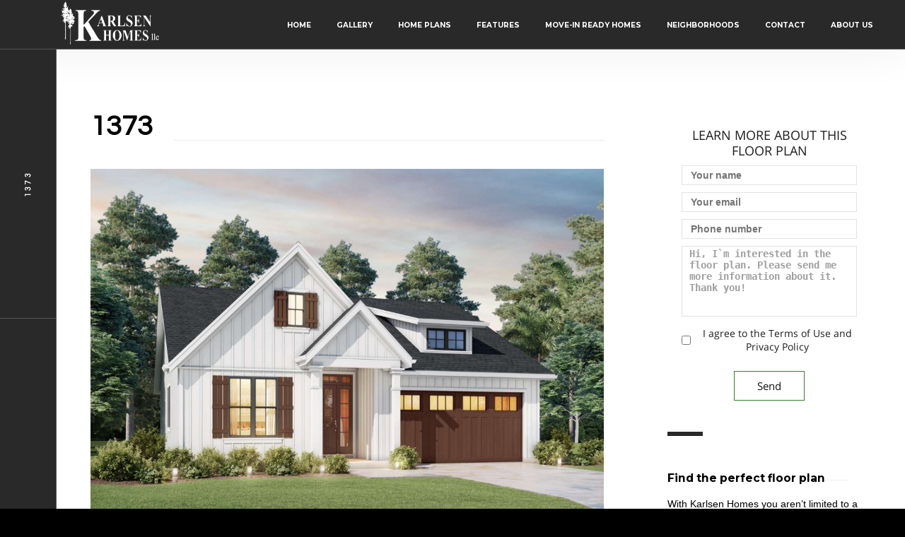

--- FILE ---
content_type: text/html; charset=UTF-8
request_url: https://www.karlsenhomes.com/property/1373/
body_size: 15827
content:
<!DOCTYPE html>
<html lang="en-US"
            xmlns:og="http://opengraphprotocol.org/schema/"
            xmlns:fb="http://www.facebook.com/2008/fbml">
    <head>
        <meta charset="UTF-8"/>
        <link rel="profile" href="http://gmpg.org/xfn/11" />
        <link rel="pingback" href="https://www.karlsenhomes.com/xmlrpc.php" />
        <meta name="viewport" content="width=device-width, initial-scale=1">
        <meta name='robots' content='index, follow, max-image-preview:large, max-snippet:-1, max-video-preview:-1' />

	<!-- This site is optimized with the Yoast SEO plugin v26.5 - https://yoast.com/wordpress/plugins/seo/ -->
	<title>1373 - Karlsen Homes</title>
	<link rel="canonical" href="https://www.karlsenhomes.com/property/1373/" />
	<meta property="og:locale" content="en_US" />
	<meta property="og:type" content="article" />
	<meta property="og:title" content="1373 - Karlsen Homes" />
	<meta property="og:url" content="https://www.karlsenhomes.com/property/1373/" />
	<meta property="og:site_name" content="Karlsen Homes" />
	<meta property="article:modified_time" content="2025-09-17T00:14:40+00:00" />
	<meta property="og:image" content="http://www.karlsenhomes.com/wp-content/uploads/2021/06/1373-House-Image.jpg-.jpg" />
	<meta property="og:image:width" content="2400" />
	<meta property="og:image:height" content="1650" />
	<meta property="og:image:type" content="image/jpeg" />
	<meta name="twitter:card" content="summary_large_image" />
	<meta name="twitter:label1" content="Est. reading time" />
	<meta name="twitter:data1" content="1 minute" />
	<script type="application/ld+json" class="yoast-schema-graph">{"@context":"https://schema.org","@graph":[{"@type":"WebPage","@id":"https://www.karlsenhomes.com/property/1373/","url":"https://www.karlsenhomes.com/property/1373/","name":"1373 - Karlsen Homes","isPartOf":{"@id":"https://www.karlsenhomes.com/#website"},"primaryImageOfPage":{"@id":"https://www.karlsenhomes.com/property/1373/#primaryimage"},"image":{"@id":"https://www.karlsenhomes.com/property/1373/#primaryimage"},"thumbnailUrl":"https://www.karlsenhomes.com/wp-content/uploads/2021/06/1373-House-Image.jpg-.jpg","datePublished":"2021-06-18T22:00:03+00:00","dateModified":"2025-09-17T00:14:40+00:00","breadcrumb":{"@id":"https://www.karlsenhomes.com/property/1373/#breadcrumb"},"inLanguage":"en-US","potentialAction":[{"@type":"ReadAction","target":["https://www.karlsenhomes.com/property/1373/"]}]},{"@type":"ImageObject","inLanguage":"en-US","@id":"https://www.karlsenhomes.com/property/1373/#primaryimage","url":"https://www.karlsenhomes.com/wp-content/uploads/2021/06/1373-House-Image.jpg-.jpg","contentUrl":"https://www.karlsenhomes.com/wp-content/uploads/2021/06/1373-House-Image.jpg-.jpg","width":2400,"height":1650},{"@type":"BreadcrumbList","@id":"https://www.karlsenhomes.com/property/1373/#breadcrumb","itemListElement":[{"@type":"ListItem","position":1,"name":"Home","item":"https://www.karlsenhomes.com/"},{"@type":"ListItem","position":2,"name":"Property","item":"https://www.karlsenhomes.com/property/"},{"@type":"ListItem","position":3,"name":"1373"}]},{"@type":"WebSite","@id":"https://www.karlsenhomes.com/#website","url":"https://www.karlsenhomes.com/","name":"Karlsen Homes","description":"Clark County Custom Home Builder","potentialAction":[{"@type":"SearchAction","target":{"@type":"EntryPoint","urlTemplate":"https://www.karlsenhomes.com/?s={search_term_string}"},"query-input":{"@type":"PropertyValueSpecification","valueRequired":true,"valueName":"search_term_string"}}],"inLanguage":"en-US"}]}</script>
	<!-- / Yoast SEO plugin. -->


<link rel='dns-prefetch' href='//www.karlsenhomes.com' />
<link rel='dns-prefetch' href='//stackpath.bootstrapcdn.com' />
<link rel='dns-prefetch' href='//code.jquery.com' />
<link rel='dns-prefetch' href='//fonts.googleapis.com' />
<link rel="alternate" type="application/rss+xml" title="Karlsen Homes &raquo; Feed" href="https://www.karlsenhomes.com/feed/" />
<link rel="alternate" type="application/rss+xml" title="Karlsen Homes &raquo; Comments Feed" href="https://www.karlsenhomes.com/comments/feed/" />
<link rel="alternate" title="oEmbed (JSON)" type="application/json+oembed" href="https://www.karlsenhomes.com/wp-json/oembed/1.0/embed?url=https%3A%2F%2Fwww.karlsenhomes.com%2Fproperty%2F1373%2F" />
<link rel="alternate" title="oEmbed (XML)" type="text/xml+oembed" href="https://www.karlsenhomes.com/wp-json/oembed/1.0/embed?url=https%3A%2F%2Fwww.karlsenhomes.com%2Fproperty%2F1373%2F&#038;format=xml" />
                <meta property="og:title" content="1373"/>
            
            <meta property="og:description" content="Clark County Custom Home Builder"/>
            <meta property="og:type" content="article"/>
            <meta property="og:url" content="https://www.karlsenhomes.com/property/1373/"/>
            <meta property="og:site_name" content="Karlsen Homes"/>

                            <meta property="og:image" content="https://www.karlsenhomes.com/wp-content/uploads/2021/06/1373-House-Image.jpg--536x370.jpg"/>
            
            		<!-- This site uses the Google Analytics by MonsterInsights plugin v9.10.1 - Using Analytics tracking - https://www.monsterinsights.com/ -->
		<!-- Note: MonsterInsights is not currently configured on this site. The site owner needs to authenticate with Google Analytics in the MonsterInsights settings panel. -->
					<!-- No tracking code set -->
				<!-- / Google Analytics by MonsterInsights -->
		<style id='wp-img-auto-sizes-contain-inline-css' type='text/css'>
img:is([sizes=auto i],[sizes^="auto," i]){contain-intrinsic-size:3000px 1500px}
/*# sourceURL=wp-img-auto-sizes-contain-inline-css */
</style>
<link rel='stylesheet' id='formidable-css' href='https://www.karlsenhomes.com/wp-content/plugins/formidable/css/formidableforms.css?ver=1291951' type='text/css' media='all' />
<style id='wp-emoji-styles-inline-css' type='text/css'>

	img.wp-smiley, img.emoji {
		display: inline !important;
		border: none !important;
		box-shadow: none !important;
		height: 1em !important;
		width: 1em !important;
		margin: 0 0.07em !important;
		vertical-align: -0.1em !important;
		background: none !important;
		padding: 0 !important;
	}
/*# sourceURL=wp-emoji-styles-inline-css */
</style>
<style id='wp-block-library-inline-css' type='text/css'>
:root{--wp-block-synced-color:#7a00df;--wp-block-synced-color--rgb:122,0,223;--wp-bound-block-color:var(--wp-block-synced-color);--wp-editor-canvas-background:#ddd;--wp-admin-theme-color:#007cba;--wp-admin-theme-color--rgb:0,124,186;--wp-admin-theme-color-darker-10:#006ba1;--wp-admin-theme-color-darker-10--rgb:0,107,160.5;--wp-admin-theme-color-darker-20:#005a87;--wp-admin-theme-color-darker-20--rgb:0,90,135;--wp-admin-border-width-focus:2px}@media (min-resolution:192dpi){:root{--wp-admin-border-width-focus:1.5px}}.wp-element-button{cursor:pointer}:root .has-very-light-gray-background-color{background-color:#eee}:root .has-very-dark-gray-background-color{background-color:#313131}:root .has-very-light-gray-color{color:#eee}:root .has-very-dark-gray-color{color:#313131}:root .has-vivid-green-cyan-to-vivid-cyan-blue-gradient-background{background:linear-gradient(135deg,#00d084,#0693e3)}:root .has-purple-crush-gradient-background{background:linear-gradient(135deg,#34e2e4,#4721fb 50%,#ab1dfe)}:root .has-hazy-dawn-gradient-background{background:linear-gradient(135deg,#faaca8,#dad0ec)}:root .has-subdued-olive-gradient-background{background:linear-gradient(135deg,#fafae1,#67a671)}:root .has-atomic-cream-gradient-background{background:linear-gradient(135deg,#fdd79a,#004a59)}:root .has-nightshade-gradient-background{background:linear-gradient(135deg,#330968,#31cdcf)}:root .has-midnight-gradient-background{background:linear-gradient(135deg,#020381,#2874fc)}:root{--wp--preset--font-size--normal:16px;--wp--preset--font-size--huge:42px}.has-regular-font-size{font-size:1em}.has-larger-font-size{font-size:2.625em}.has-normal-font-size{font-size:var(--wp--preset--font-size--normal)}.has-huge-font-size{font-size:var(--wp--preset--font-size--huge)}.has-text-align-center{text-align:center}.has-text-align-left{text-align:left}.has-text-align-right{text-align:right}.has-fit-text{white-space:nowrap!important}#end-resizable-editor-section{display:none}.aligncenter{clear:both}.items-justified-left{justify-content:flex-start}.items-justified-center{justify-content:center}.items-justified-right{justify-content:flex-end}.items-justified-space-between{justify-content:space-between}.screen-reader-text{border:0;clip-path:inset(50%);height:1px;margin:-1px;overflow:hidden;padding:0;position:absolute;width:1px;word-wrap:normal!important}.screen-reader-text:focus{background-color:#ddd;clip-path:none;color:#444;display:block;font-size:1em;height:auto;left:5px;line-height:normal;padding:15px 23px 14px;text-decoration:none;top:5px;width:auto;z-index:100000}html :where(.has-border-color){border-style:solid}html :where([style*=border-top-color]){border-top-style:solid}html :where([style*=border-right-color]){border-right-style:solid}html :where([style*=border-bottom-color]){border-bottom-style:solid}html :where([style*=border-left-color]){border-left-style:solid}html :where([style*=border-width]){border-style:solid}html :where([style*=border-top-width]){border-top-style:solid}html :where([style*=border-right-width]){border-right-style:solid}html :where([style*=border-bottom-width]){border-bottom-style:solid}html :where([style*=border-left-width]){border-left-style:solid}html :where(img[class*=wp-image-]){height:auto;max-width:100%}:where(figure){margin:0 0 1em}html :where(.is-position-sticky){--wp-admin--admin-bar--position-offset:var(--wp-admin--admin-bar--height,0px)}@media screen and (max-width:600px){html :where(.is-position-sticky){--wp-admin--admin-bar--position-offset:0px}}

/*# sourceURL=wp-block-library-inline-css */
</style><style id='global-styles-inline-css' type='text/css'>
:root{--wp--preset--aspect-ratio--square: 1;--wp--preset--aspect-ratio--4-3: 4/3;--wp--preset--aspect-ratio--3-4: 3/4;--wp--preset--aspect-ratio--3-2: 3/2;--wp--preset--aspect-ratio--2-3: 2/3;--wp--preset--aspect-ratio--16-9: 16/9;--wp--preset--aspect-ratio--9-16: 9/16;--wp--preset--color--black: #000000;--wp--preset--color--cyan-bluish-gray: #abb8c3;--wp--preset--color--white: #ffffff;--wp--preset--color--pale-pink: #f78da7;--wp--preset--color--vivid-red: #cf2e2e;--wp--preset--color--luminous-vivid-orange: #ff6900;--wp--preset--color--luminous-vivid-amber: #fcb900;--wp--preset--color--light-green-cyan: #7bdcb5;--wp--preset--color--vivid-green-cyan: #00d084;--wp--preset--color--pale-cyan-blue: #8ed1fc;--wp--preset--color--vivid-cyan-blue: #0693e3;--wp--preset--color--vivid-purple: #9b51e0;--wp--preset--gradient--vivid-cyan-blue-to-vivid-purple: linear-gradient(135deg,rgb(6,147,227) 0%,rgb(155,81,224) 100%);--wp--preset--gradient--light-green-cyan-to-vivid-green-cyan: linear-gradient(135deg,rgb(122,220,180) 0%,rgb(0,208,130) 100%);--wp--preset--gradient--luminous-vivid-amber-to-luminous-vivid-orange: linear-gradient(135deg,rgb(252,185,0) 0%,rgb(255,105,0) 100%);--wp--preset--gradient--luminous-vivid-orange-to-vivid-red: linear-gradient(135deg,rgb(255,105,0) 0%,rgb(207,46,46) 100%);--wp--preset--gradient--very-light-gray-to-cyan-bluish-gray: linear-gradient(135deg,rgb(238,238,238) 0%,rgb(169,184,195) 100%);--wp--preset--gradient--cool-to-warm-spectrum: linear-gradient(135deg,rgb(74,234,220) 0%,rgb(151,120,209) 20%,rgb(207,42,186) 40%,rgb(238,44,130) 60%,rgb(251,105,98) 80%,rgb(254,248,76) 100%);--wp--preset--gradient--blush-light-purple: linear-gradient(135deg,rgb(255,206,236) 0%,rgb(152,150,240) 100%);--wp--preset--gradient--blush-bordeaux: linear-gradient(135deg,rgb(254,205,165) 0%,rgb(254,45,45) 50%,rgb(107,0,62) 100%);--wp--preset--gradient--luminous-dusk: linear-gradient(135deg,rgb(255,203,112) 0%,rgb(199,81,192) 50%,rgb(65,88,208) 100%);--wp--preset--gradient--pale-ocean: linear-gradient(135deg,rgb(255,245,203) 0%,rgb(182,227,212) 50%,rgb(51,167,181) 100%);--wp--preset--gradient--electric-grass: linear-gradient(135deg,rgb(202,248,128) 0%,rgb(113,206,126) 100%);--wp--preset--gradient--midnight: linear-gradient(135deg,rgb(2,3,129) 0%,rgb(40,116,252) 100%);--wp--preset--font-size--small: 13px;--wp--preset--font-size--medium: 20px;--wp--preset--font-size--large: 36px;--wp--preset--font-size--x-large: 42px;--wp--preset--spacing--20: 0.44rem;--wp--preset--spacing--30: 0.67rem;--wp--preset--spacing--40: 1rem;--wp--preset--spacing--50: 1.5rem;--wp--preset--spacing--60: 2.25rem;--wp--preset--spacing--70: 3.38rem;--wp--preset--spacing--80: 5.06rem;--wp--preset--shadow--natural: 6px 6px 9px rgba(0, 0, 0, 0.2);--wp--preset--shadow--deep: 12px 12px 50px rgba(0, 0, 0, 0.4);--wp--preset--shadow--sharp: 6px 6px 0px rgba(0, 0, 0, 0.2);--wp--preset--shadow--outlined: 6px 6px 0px -3px rgb(255, 255, 255), 6px 6px rgb(0, 0, 0);--wp--preset--shadow--crisp: 6px 6px 0px rgb(0, 0, 0);}:where(.is-layout-flex){gap: 0.5em;}:where(.is-layout-grid){gap: 0.5em;}body .is-layout-flex{display: flex;}.is-layout-flex{flex-wrap: wrap;align-items: center;}.is-layout-flex > :is(*, div){margin: 0;}body .is-layout-grid{display: grid;}.is-layout-grid > :is(*, div){margin: 0;}:where(.wp-block-columns.is-layout-flex){gap: 2em;}:where(.wp-block-columns.is-layout-grid){gap: 2em;}:where(.wp-block-post-template.is-layout-flex){gap: 1.25em;}:where(.wp-block-post-template.is-layout-grid){gap: 1.25em;}.has-black-color{color: var(--wp--preset--color--black) !important;}.has-cyan-bluish-gray-color{color: var(--wp--preset--color--cyan-bluish-gray) !important;}.has-white-color{color: var(--wp--preset--color--white) !important;}.has-pale-pink-color{color: var(--wp--preset--color--pale-pink) !important;}.has-vivid-red-color{color: var(--wp--preset--color--vivid-red) !important;}.has-luminous-vivid-orange-color{color: var(--wp--preset--color--luminous-vivid-orange) !important;}.has-luminous-vivid-amber-color{color: var(--wp--preset--color--luminous-vivid-amber) !important;}.has-light-green-cyan-color{color: var(--wp--preset--color--light-green-cyan) !important;}.has-vivid-green-cyan-color{color: var(--wp--preset--color--vivid-green-cyan) !important;}.has-pale-cyan-blue-color{color: var(--wp--preset--color--pale-cyan-blue) !important;}.has-vivid-cyan-blue-color{color: var(--wp--preset--color--vivid-cyan-blue) !important;}.has-vivid-purple-color{color: var(--wp--preset--color--vivid-purple) !important;}.has-black-background-color{background-color: var(--wp--preset--color--black) !important;}.has-cyan-bluish-gray-background-color{background-color: var(--wp--preset--color--cyan-bluish-gray) !important;}.has-white-background-color{background-color: var(--wp--preset--color--white) !important;}.has-pale-pink-background-color{background-color: var(--wp--preset--color--pale-pink) !important;}.has-vivid-red-background-color{background-color: var(--wp--preset--color--vivid-red) !important;}.has-luminous-vivid-orange-background-color{background-color: var(--wp--preset--color--luminous-vivid-orange) !important;}.has-luminous-vivid-amber-background-color{background-color: var(--wp--preset--color--luminous-vivid-amber) !important;}.has-light-green-cyan-background-color{background-color: var(--wp--preset--color--light-green-cyan) !important;}.has-vivid-green-cyan-background-color{background-color: var(--wp--preset--color--vivid-green-cyan) !important;}.has-pale-cyan-blue-background-color{background-color: var(--wp--preset--color--pale-cyan-blue) !important;}.has-vivid-cyan-blue-background-color{background-color: var(--wp--preset--color--vivid-cyan-blue) !important;}.has-vivid-purple-background-color{background-color: var(--wp--preset--color--vivid-purple) !important;}.has-black-border-color{border-color: var(--wp--preset--color--black) !important;}.has-cyan-bluish-gray-border-color{border-color: var(--wp--preset--color--cyan-bluish-gray) !important;}.has-white-border-color{border-color: var(--wp--preset--color--white) !important;}.has-pale-pink-border-color{border-color: var(--wp--preset--color--pale-pink) !important;}.has-vivid-red-border-color{border-color: var(--wp--preset--color--vivid-red) !important;}.has-luminous-vivid-orange-border-color{border-color: var(--wp--preset--color--luminous-vivid-orange) !important;}.has-luminous-vivid-amber-border-color{border-color: var(--wp--preset--color--luminous-vivid-amber) !important;}.has-light-green-cyan-border-color{border-color: var(--wp--preset--color--light-green-cyan) !important;}.has-vivid-green-cyan-border-color{border-color: var(--wp--preset--color--vivid-green-cyan) !important;}.has-pale-cyan-blue-border-color{border-color: var(--wp--preset--color--pale-cyan-blue) !important;}.has-vivid-cyan-blue-border-color{border-color: var(--wp--preset--color--vivid-cyan-blue) !important;}.has-vivid-purple-border-color{border-color: var(--wp--preset--color--vivid-purple) !important;}.has-vivid-cyan-blue-to-vivid-purple-gradient-background{background: var(--wp--preset--gradient--vivid-cyan-blue-to-vivid-purple) !important;}.has-light-green-cyan-to-vivid-green-cyan-gradient-background{background: var(--wp--preset--gradient--light-green-cyan-to-vivid-green-cyan) !important;}.has-luminous-vivid-amber-to-luminous-vivid-orange-gradient-background{background: var(--wp--preset--gradient--luminous-vivid-amber-to-luminous-vivid-orange) !important;}.has-luminous-vivid-orange-to-vivid-red-gradient-background{background: var(--wp--preset--gradient--luminous-vivid-orange-to-vivid-red) !important;}.has-very-light-gray-to-cyan-bluish-gray-gradient-background{background: var(--wp--preset--gradient--very-light-gray-to-cyan-bluish-gray) !important;}.has-cool-to-warm-spectrum-gradient-background{background: var(--wp--preset--gradient--cool-to-warm-spectrum) !important;}.has-blush-light-purple-gradient-background{background: var(--wp--preset--gradient--blush-light-purple) !important;}.has-blush-bordeaux-gradient-background{background: var(--wp--preset--gradient--blush-bordeaux) !important;}.has-luminous-dusk-gradient-background{background: var(--wp--preset--gradient--luminous-dusk) !important;}.has-pale-ocean-gradient-background{background: var(--wp--preset--gradient--pale-ocean) !important;}.has-electric-grass-gradient-background{background: var(--wp--preset--gradient--electric-grass) !important;}.has-midnight-gradient-background{background: var(--wp--preset--gradient--midnight) !important;}.has-small-font-size{font-size: var(--wp--preset--font-size--small) !important;}.has-medium-font-size{font-size: var(--wp--preset--font-size--medium) !important;}.has-large-font-size{font-size: var(--wp--preset--font-size--large) !important;}.has-x-large-font-size{font-size: var(--wp--preset--font-size--x-large) !important;}
/*# sourceURL=global-styles-inline-css */
</style>

<style id='classic-theme-styles-inline-css' type='text/css'>
/*! This file is auto-generated */
.wp-block-button__link{color:#fff;background-color:#32373c;border-radius:9999px;box-shadow:none;text-decoration:none;padding:calc(.667em + 2px) calc(1.333em + 2px);font-size:1.125em}.wp-block-file__button{background:#32373c;color:#fff;text-decoration:none}
/*# sourceURL=/wp-includes/css/classic-themes.min.css */
</style>
<link rel='stylesheet' id='contact-form-7-css' href='https://www.karlsenhomes.com/wp-content/plugins/contact-form-7/includes/css/styles.css?ver=6.1.4' type='text/css' media='all' />
<link rel='stylesheet' id='es-select2-style-css' href='https://www.karlsenhomes.com/wp-content/plugins/nfyr26258-estatik-new-f65044e21115/admin/assets/css/vendor/select2.min.css?ver=6.9' type='text/css' media='all' />
<link rel='stylesheet' id='es-magnific-style-css' href='https://www.karlsenhomes.com/wp-content/plugins/nfyr26258-estatik-new-f65044e21115/assets/css/vendor/magnific-popup.min.css?ver=6.9' type='text/css' media='all' />
<link rel='stylesheet' id='es-front-style-css' href='https://www.karlsenhomes.com/wp-content/plugins/nfyr26258-estatik-new-f65044e21115/assets/css/custom/front.min.css?ver=6.9' type='text/css' media='all' />
<style id='es-front-style-inline-css' type='text/css'>
.es-btn-orange-bordered, .es-button-orange-corner, .js-es-request-form-show { border: 1px solid #318227!important; color:#318227; }.es-btn-orange-bordered:hover, .es-button-orange-corner:hover, .js-es-request-form-show:hover { background: #318227!important; }.es-search__wrapper .es-search__field .es-field__wrap .select2 .select2-selection__choice { background: #318227!important }.es-manage-property__tab .es-field .select2-selection__choice, .es-manage-property__tab .es-field__wrapper .select2-selection__choice { background: #318227!important }.es-button-orange { background: #318227!important }.es-button-gray { background: #9e9e9e!important }.es-widget > div:not(.es-map-property-layout-horizontal) { background: #f0f0f0!important }.es-login__wrap, .es-table thead { background: #f0f0f0!important }.es-slide .es-slide__content, .es-slide .es-slide__content .es-price { background: #f0f0f0!important }.es-btn-orange, .es-button-orange { background: #318227!important }.es-btn-orange:hover { border: 1px solid #318227!important; color:#318227 !important; }.es-button-gray { background: #9e9e9e!important; border: 1px solid #9e9e9e !important; }.es-widget > div:not(.es-map-property-layout-horizontal, .es-map-property-layout-vertical) { background: #f0f0f0!important }.es-listing .es-property-inner:hover { border:1px solid #1d1d1d!important }.es-layout-3_col .es-property-inner:hover .es-details-wrap, .es-layout-2_col .es-property-inner:hover .es-details-wrap {border:1px solid #1d1d1d!important; border-top: 0!important;}.es-single .es-share-wrapper a:hover { border:1px solid #1d1d1d!important }.es-layout-3_col .properties .es-bottom-info, .es-layout-2_col .properties .es-bottom-info { background: #f0f0f0!important }.es-layout-3_col .es-details-wrap, .es-layout-2_col .es-details-wrap { background: #f0f0f0!important }.es-layout-list .es-price { background: #f0f0f0!important }.es-single .es-price { background: #f0f0f0!important }.es-single-tabs-wrap ul.es-single-tabs li a:not(.active) { background: #f0f0f0!important }.es-list-dropdown li:hover { background: #f0f0f0!important }.page-numbers.current, .page-numbers a:hover { color: #318227!important }.page-numbers li { display: inline-block; }.js-es-wishlist-button .fa { color: #318227 }.es-share-wrapper .js-es-wishlist-button .fa { color: #000 }.es-share-wrapper .js-es-wishlist-button.active .fa { color: #318227!important }.es-profile__wrapper--horizontal li.active { border-top: 3px solid #318227!important }.es-profile__wrapper--horizontal li.active a { color: #318227!important }.es-inline-buttons li.es-i-button-green { background: #318227!important }.es-profile__wrapper--vertical .es-profile__tabs-wrapper li.active { border-right: 3px solid #318227!important }.es-profile__wrapper--vertical .es-profile__tabs-wrapper li.active a { color: #318227!important }
/*# sourceURL=es-front-style-inline-css */
</style>
<link rel='stylesheet' id='es-front-archive-style-css' href='https://www.karlsenhomes.com/wp-content/plugins/nfyr26258-estatik-new-f65044e21115/assets/css/custom/front-archive.min.css?ver=6.9' type='text/css' media='all' />
<link rel='stylesheet' id='es-font-awesome-css' href='https://stackpath.bootstrapcdn.com/font-awesome/4.7.0/css/font-awesome.min.css?ver=6.9' type='text/css' media='all' />
<link rel='stylesheet' id='jquery-ui-css' href='//code.jquery.com/ui/1.12.1/themes/base/jquery-ui.css?ver=6.9' type='text/css' media='all' />
<link rel='stylesheet' id='google-fonts-css' href='https://fonts.googleapis.com/css?family=Montserrat%3A400%2C400i%2C500%2C500i%2C600%2C700%2C800%2C900%7CPoppins%3A400%2C600%2C700%7CQuestrial&#038;subset=devanagari%2Clatin-ext%2Cvietnamese' type='text/css' media='all' />
<link rel='stylesheet' id='balkon-plugins-css' href='https://www.karlsenhomes.com/wp-content/themes/balkon/css/plugins.css' type='text/css' media='all' />
<link rel='stylesheet' id='balkon-style-css' href='https://www.karlsenhomes.com/wp-content/themes/balkon/style.css' type='text/css' media='all' />
<link rel='stylesheet' id='balkon-dark-css' href='https://www.karlsenhomes.com/wp-content/themes/balkon/skins/color_dark.css' type='text/css' media='all' />
<link rel='stylesheet' id='balkon-custom-css' href='https://www.karlsenhomes.com/wp-content/themes/balkon/css/custom.css' type='text/css' media='all' />
<link rel='stylesheet' id='slb_core-css' href='https://www.karlsenhomes.com/wp-content/plugins/simple-lightbox/client/css/app.css?ver=2.9.4' type='text/css' media='all' />
<link rel='stylesheet' id='call-now-button-modern-style-css' href='https://www.karlsenhomes.com/wp-content/plugins/call-now-button/resources/style/modern.css?ver=1.5.5' type='text/css' media='all' />
<script type="text/javascript" src="https://www.karlsenhomes.com/wp-includes/js/jquery/jquery.min.js?ver=3.7.1" id="jquery-core-js"></script>
<script type="text/javascript" src="https://www.karlsenhomes.com/wp-includes/js/jquery/jquery-migrate.min.js?ver=3.4.1" id="jquery-migrate-js"></script>
<script type="text/javascript" src="https://www.karlsenhomes.com/wp-content/plugins/nfyr26258-estatik-new-f65044e21115/admin/assets/js/vendor/select2.min.js?ver=6.9" id="es-select2-script-js"></script>
<script type="text/javascript" src="https://www.karlsenhomes.com/wp-content/plugins/nfyr26258-estatik-new-f65044e21115/assets/js/vendor/slick.min.js?ver=6.9" id="es-slick-script-js"></script>
<script type="text/javascript" src="https://www.karlsenhomes.com/wp-content/plugins/nfyr26258-estatik-new-f65044e21115/admin/assets/js/vendor/jquery.star-rating-svg.js?ver=6.9" id="es-rating-admin-script-js"></script>
<script type="text/javascript" src="https://www.karlsenhomes.com/wp-includes/js/jquery/ui/core.min.js?ver=1.13.3" id="jquery-ui-core-js"></script>
<script type="text/javascript" src="https://www.karlsenhomes.com/wp-includes/js/jquery/ui/datepicker.min.js?ver=1.13.3" id="jquery-ui-datepicker-js"></script>
<script type="text/javascript" id="jquery-ui-datepicker-js-after">
/* <![CDATA[ */
jQuery(function(jQuery){jQuery.datepicker.setDefaults({"closeText":"Close","currentText":"Today","monthNames":["January","February","March","April","May","June","July","August","September","October","November","December"],"monthNamesShort":["Jan","Feb","Mar","Apr","May","Jun","Jul","Aug","Sep","Oct","Nov","Dec"],"nextText":"Next","prevText":"Previous","dayNames":["Sunday","Monday","Tuesday","Wednesday","Thursday","Friday","Saturday"],"dayNamesShort":["Sun","Mon","Tue","Wed","Thu","Fri","Sat"],"dayNamesMin":["S","M","T","W","T","F","S"],"dateFormat":"MM d, yy","firstDay":1,"isRTL":false});});
//# sourceURL=jquery-ui-datepicker-js-after
/* ]]> */
</script>
<script type="text/javascript" src="https://www.karlsenhomes.com/wp-content/plugins/nfyr26258-estatik-new-f65044e21115/assets/js/vendor/jquery.magnific-popup.min.js?ver=6.9" id="es-magnific-script-js"></script>
<script type="text/javascript" id="es-front-script-js-extra">
/* <![CDATA[ */
var Estatik = {"tr":{"system_error":"Something was wrong. Please, contact the support.","remove_image":"Remove image","remove":"Remove","yes":"Yes","btn_generating":"Generating","no":"No","saved":"Saved","loading_shortcode_params":"Loading Shortcode Attributes...","saving":"Saving","error":"Error","ok":"Ok","select_location":"Select location","sorting":"Sort by","multipleInput":"Enable if you need to use multiselect feature for this drop-down field.","confirmDeleting":"Are you sure you want to delete this item?","retsAvailable":"The RETS integration feature \u003Cbr\u003Eis available in \u003Ca target=\"_blank\" href=\"https://estatik.net/product/estatik-premium-rets/\"\u003EPremium\u003C/a\u003E version.","color":"Color","zoomDescription":"If zoom field is empty then google map calculate zoom automatically.","icons":"Icons","replace_photo":"Replace photo","loading":"Loading","ctrl_msg":"Hold down Ctrl key to drag multiple fields at once.","copied":"Copied"},"settings":{"main_color":"#318227","cluster_enabled":0,"preload_img":"https://www.karlsenhomes.com/wp-content/plugins/nfyr26258-estatik-new-f65044e21115/assets/images/bx_loader.gif","wishlist_nonce":"d3a5c5227b","save_search_nonce":"0253aaca80","save_search_change_method_nonce":"25eddf7c59","admin_nonce":"f2c412e3ac","front_nonce":"46d390177c","isRTL":false,"pluginUrl":"https://www.karlsenhomes.com/wp-content/plugins/nfyr26258-estatik-new-f65044e21115/","layout":"3_col","dateFormat":"m/d/y","map_zoom":"","demoFinished":"admin.php?page=es_demo&step=finished","dateTimeFormat":"m/d/y H:i","recaptcha_version":"v2","disable_sticky_property_top_bar":"1","responsive":{"es-layout-list":{"min":655,"max":999999},"es-layout-2_col":{"max":640,"min":0},"es-layout-3_col":{"min":620,"max":999999}},"markers":{"marker1":"[base64]","marker2":"[base64]","marker3":"[base64]"},"decoded_markers":{"marker1":"\u003Csvg version=\"1.1\" xmlns=\"http://www.w3.org/2000/svg\" xmlns:xlink=\"http://www.w3.org/1999/xlink\" width=\"27\" height=\"24\"\u003E\u003Cg transform=\"scale(0.02734375 0.02734375)\"\u003E\u003Cpath d=\"M182.857 146.286c0 26.286-14.286 49.714-36.571 62.857v723.429c0 9.714-8.571 18.286-18.286 18.286h-36.571c-9.714 0-18.286-8.571-18.286-18.286v-723.429c-22.286-13.143-36.571-36.571-36.571-62.857 0-40.571 32.571-73.143 73.143-73.143s73.143 32.571 73.143 73.143zM1024 182.857v436c0 21.143-13.143 29.143-29.714 37.714-64.571 34.857-136 66.286-210.857 66.286-105.143 0-155.429-80-280-80-90.857 0-186.286 41.143-265.143 83.429-6.286 3.429-12 5.143-18.857 5.143-20 0-36.571-16.571-36.571-36.571v-424c0-13.714 6.857-23.429 17.714-31.429 13.714-9.143 30.286-17.143 45.143-24.571 72-36.571 159.429-68.571 240.571-68.571 89.714 0 160 29.714 239.429 66.857 16 8 32.571 10.857 50.286 10.857 89.714 0 186.286-77.714 211.429-77.714 20 0 36.571 16.571 36.571 36.571z\"\u003E\u003C/path\u003E\u003C/g\u003E\u003C/svg\u003E","marker2":"\u003Csvg version=\"1.1\" xmlns=\"http://www.w3.org/2000/svg\" xmlns:xlink=\"http://www.w3.org/1999/xlink\" width=\"16\" height=\"26\"\u003E\u003Cg transform=\"scale(0.02734375 0.02734375)\"\u003E\u003Cpath d=\"M438.857 365.714c0-80.571-65.714-146.286-146.286-146.286s-146.286 65.714-146.286 146.286 65.714 146.286 146.286 146.286 146.286-65.714 146.286-146.286zM585.143 365.714c0 34.857-4 70.857-18.857 102.286l-208 442.286c-12 25.143-38.286 40.571-65.714 40.571s-53.714-15.429-65.143-40.571l-208.571-442.286c-14.857-31.429-18.857-67.429-18.857-102.286 0-161.714 130.857-292.571 292.571-292.571s292.571 130.857 292.571 292.571z\"\u003E\u003C/path\u003E\u003C/g\u003E\u003C/svg\u003E","marker3":"\u003Csvg version=\"1.1\" xmlns=\"http://www.w3.org/2000/svg\"  width=\"24\" height=\"26\"\u003E\u003Cg transform=\"scale(0.02734375 0.02734375)\"\u003E\u003Cpath d=\"M585.143 512c0 80.571-65.714 146.286-146.286 146.286s-146.286-65.714-146.286-146.286 65.714-146.286 146.286-146.286 146.286 65.714 146.286 146.286zM438.857 201.143c-171.429 0-310.857 139.429-310.857 310.857s139.429 310.857 310.857 310.857 310.857-139.429 310.857-310.857-139.429-310.857-310.857-310.857zM877.714 512c0 242.286-196.571 438.857-438.857 438.857s-438.857-196.571-438.857-438.857 196.571-438.857 438.857-438.857v0c242.286 0 438.857 196.571 438.857 438.857z\"\u003E\u003C/path\u003E\u003C/g\u003E\u003C/svg\u003E"},"default_marker":{"color":"#F13592","marker":"\u003Csvg version=\"1.1\" xmlns=\"http://www.w3.org/2000/svg\" xmlns:xlink=\"http://www.w3.org/1999/xlink\" width=\"27\" height=\"24\"\u003E\u003Cg transform=\"scale(0.02734375 0.02734375)\"\u003E\u003Cpath d=\"M182.857 146.286c0 26.286-14.286 49.714-36.571 62.857v723.429c0 9.714-8.571 18.286-18.286 18.286h-36.571c-9.714 0-18.286-8.571-18.286-18.286v-723.429c-22.286-13.143-36.571-36.571-36.571-62.857 0-40.571 32.571-73.143 73.143-73.143s73.143 32.571 73.143 73.143zM1024 182.857v436c0 21.143-13.143 29.143-29.714 37.714-64.571 34.857-136 66.286-210.857 66.286-105.143 0-155.429-80-280-80-90.857 0-186.286 41.143-265.143 83.429-6.286 3.429-12 5.143-18.857 5.143-20 0-36.571-16.571-36.571-36.571v-424c0-13.714 6.857-23.429 17.714-31.429 13.714-9.143 30.286-17.143 45.143-24.571 72-36.571 159.429-68.571 240.571-68.571 89.714 0 160 29.714 239.429 66.857 16 8 32.571 10.857 50.286 10.857 89.714 0 186.286-77.714 211.429-77.714 20 0 36.571 16.571 36.571 36.571z\"\u003E\u003C/path\u003E\u003C/g\u003E\u003C/svg\u003E","anchor":{"x":0,"y":24}},"infoWindowWidth":380,"is_lightbox_disabled":"0","listingsLink":"https://www.karlsenhomes.com/wp-admin/edit.php?post_type=properties"},"widgets":{"search":{"initPriority":{"country":["state","province","city"],"state":["city","province"],"province":["city","street"],"city":["street","neighborhood"],"street":["neighborhood"],"neighborhood":[]}}},"ajaxurl":"https://www.karlsenhomes.com/wp-admin/admin-ajax.php"};
//# sourceURL=es-front-script-js-extra
/* ]]> */
</script>
<script type="text/javascript" src="https://www.karlsenhomes.com/wp-content/plugins/nfyr26258-estatik-new-f65044e21115/assets/js/custom/front.min.js?ver=6.9" id="es-front-script-js"></script>
<script type="text/javascript" src="https://www.karlsenhomes.com/wp-content/plugins/nfyr26258-estatik-new-f65044e21115/assets/js/custom/front-archive.min.js?ver=6.9" id="es-front-archive-script-js"></script>
<link rel="https://api.w.org/" href="https://www.karlsenhomes.com/wp-json/" /><link rel="EditURI" type="application/rsd+xml" title="RSD" href="https://www.karlsenhomes.com/xmlrpc.php?rsd" />
<meta name="generator" content="WordPress 6.9" />
<link rel='shortlink' href='https://www.karlsenhomes.com/?p=13750' />
	    	<script type="text/javascript">
	    	    var ajaxurl = 'https://www.karlsenhomes.com/wp-admin/admin-ajax.php';
	    	</script>
		<meta name="generator" content="Redux 4.5.9" /><meta name="generator" content="Powered by WPBakery Page Builder - drag and drop page builder for WordPress."/>
<!--[if lte IE 9]><link rel="stylesheet" type="text/css" href="https://www.karlsenhomes.com/wp-content/plugins/js_composer/assets/css/vc_lte_ie9.min.css" media="screen"><![endif]--><link rel="icon" href="https://www.karlsenhomes.com/wp-content/uploads/2019/01/cropped-k-lowcase-latin-letter-virtual-keyboard-512-32x32.png" sizes="32x32" />
<link rel="icon" href="https://www.karlsenhomes.com/wp-content/uploads/2019/01/cropped-k-lowcase-latin-letter-virtual-keyboard-512-192x192.png" sizes="192x192" />
<link rel="apple-touch-icon" href="https://www.karlsenhomes.com/wp-content/uploads/2019/01/cropped-k-lowcase-latin-letter-virtual-keyboard-512-180x180.png" />
<meta name="msapplication-TileImage" content="https://www.karlsenhomes.com/wp-content/uploads/2019/01/cropped-k-lowcase-latin-letter-virtual-keyboard-512-270x270.png" />
		<style type="text/css" id="wp-custom-css">
			.widget-title span.wid-tit {
    background: white;
}

.es-widget > div:not(.es-map-property-layout-horizontal) {
    background: white!important;
}

.fixed-bar:before{
	background-color:white;
}
.widget-title{
	text-align:center;
}
div.swiper-pagination.swiper-pagination-clickable.swiper-pagination-bullets{
	display:none;
}
h2.single-post-title{
	display:none !important;
}
a.custom-scroll-link.sect-scroll-link{
	display:none !important;
}

.footer-widget .textwidget ul li span, .footer-box ul li span {
	color:white;
}

ul.blog-title-opt{
	display:none;
}

.logo-holder {
   height: 50px;
	 padding-top: 0px !important;
}
ul.post-counter.single-post-counter{
	display:none !important;
}

form.es-dropdown-container {
	display:none !important;
}

img.balkon-logo {
	width: 150px;
	height: 70px !important;
	float: left;
	padding-bottom: 5px;	
}
@media screen and (min-width: 800px){
	div.vc_general.vc_cta3.vc_cta3-style-classic.vc_cta3-shape-rounded.vc_cta3-align-center.vc_cta3-color-classic.vc_cta3-icon-size-md.vc_cta3-actions-right
{
	padding-left: 415px;
	
	}}
section.vc_cta3-container.current2{
	padding-top: 20px;
	
}
.box-item{
	height:225px !important;
}
.grid-item{
	height:78px !important;
}
.balkon_image-popup.box-item{
	height: 325px !important;
}

.es-thumbnail{
	height:250px;
	
}
.es-single .es-info .es-gallery .es-gallery-image .slick-slide img {
	width: auto !important;
  min-width: 0 !important;
  display: table !important;
  margin: 0 auto !important;
}

.es-description h3 {
	color: white;
	 -moz-user-select: none;
   -khtml-user-select: none;
   -webkit-user-select: none;
   -ms-user-select: none;
   user-select: none;
}
.es-tab-es-info{
	color: #313131 !important;
background-color: #f0f0f0 !important;
}

span.widget-tit {
	padding-left: 0px !important;
	text-align: left !important;
}
.es-single-tabs {
	top: 70px !important;
}

.es-search__wrapper .es-search__field .es-field__wrap .select2 {
width: 30% !important;	
}		</style>
		<style id="balkon_options-dynamic-css" title="dynamic-css" class="redux-options-output">p{font-family:Arial, Helvetica, sans-serif;line-height:14px;font-weight:400;font-size:14px;}</style><noscript><style type="text/css"> .wpb_animate_when_almost_visible { opacity: 1; }</style></noscript>    <link rel='stylesheet' id='es-slick-style-css' href='https://www.karlsenhomes.com/wp-content/plugins/nfyr26258-estatik-new-f65044e21115/assets/css/vendor/slick.min.css?ver=6.9' type='text/css' media='all' />
<link rel='stylesheet' id='es-rating-style-css' href='https://www.karlsenhomes.com/wp-content/plugins/nfyr26258-estatik-new-f65044e21115/admin/assets/css/vendor/star-rating-svg.css?ver=6.9' type='text/css' media='all' />
<link rel='stylesheet' id='es-front-single-style-css' href='https://www.karlsenhomes.com/wp-content/plugins/nfyr26258-estatik-new-f65044e21115/assets/css/custom/front-single.css?ver=6.9' type='text/css' media='all' />
<link rel='stylesheet' id='su-shortcodes-css' href='https://www.karlsenhomes.com/wp-content/plugins/shortcodes-ultimate/includes/css/shortcodes.css?ver=7.4.7' type='text/css' media='all' />
</head>
    <body class="wp-singular properties-template-default single single-properties postid-13750 wp-theme-balkon es-theme-light balkon-body-classes balkon-dark wpb-js-composer js-comp-ver-5.6 vc_responsive">
                <div id="balkon-loader" class="loader-holder">
            <div id="movingBallG">
                <div class="movingBallLineG"></div>
                <div id="movingBallG_1" class="movingBallG"></div>
            </div>
        </div>
        <div id="main-theme">
        
                    <header class="main-header balkon-header">
                <!-- logo -->
               <a class="logo-holder" href="https://www.karlsenhomes.com/">
                                        <img src="http://www.karlsenhomes.com/wp-content/uploads/2019/04/Karlsen_Homes_White_Logo_copy.png" 
                                         width="1975" 
                                                             height="720" 
                     style="height:720px;"
                                         class="balkon-logo" alt="Karlsen Homes" />
                                                                            </a> 
                      
                                
                                <div class="nav-button-wrap">
                    <div class="nav-button vis-main-menu"><span></span><span></span><span></span></div>
                </div>
                <div class="nav-holder">
                       <nav
        >
        <ul id="menu-main-menu" class="balkon_main-nav"><li id="menu-item-556" class="ajax menu-item menu-item-type-post_type menu-item-object-page menu-item-home menu-item-556"><a href="https://www.karlsenhomes.com/" class="ajax">Home</a></li>
<li id="menu-item-2003" class="menu-item menu-item-type-post_type menu-item-object-page menu-item-2003"><a href="https://www.karlsenhomes.com/gallery/">Gallery</a></li>
<li id="menu-item-1538" class="menu-item menu-item-type-post_type menu-item-object-page menu-item-1538"><a href="https://www.karlsenhomes.com/home-plans/">Home Plans</a></li>
<li id="menu-item-1432" class="menu-item menu-item-type-post_type menu-item-object-page menu-item-1432"><a href="https://www.karlsenhomes.com/features/">Features</a></li>
<li id="menu-item-1205" class="ajax menu-item menu-item-type-post_type menu-item-object-page menu-item-1205"><a href="https://www.karlsenhomes.com/move-in/" class="ajax">Move-in Ready Homes</a></li>
<li id="menu-item-1433" class="menu-item menu-item-type-post_type menu-item-object-page menu-item-1433"><a href="https://www.karlsenhomes.com/neighborhoods/">Neighborhoods</a></li>
<li id="menu-item-1198" class="ajax menu-item menu-item-type-post_type menu-item-object-page menu-item-1198"><a href="https://www.karlsenhomes.com/contact/" class="ajax">Contact</a></li>
<li id="menu-item-1206" class="ajax menu-item menu-item-type-post_type menu-item-object-page menu-item-1206"><a href="https://www.karlsenhomes.com/about-us/" class="ajax">About Us</a></li>
</ul>    </nav>
                </div>
                            </header>
            
                   

                    <!--=============== wrapper ===============-->  
            <div id="wrapper">
                <div class="content-holder" id="balkon-content-wrapper">

                                        




<div class="content">
	
	<section id="sec1">
        <div class="container">
            <div class="row">
                                                <div class="col-md-8 col-wrap display-posts hassidebar">
                                    <div class="post-container fl-wrap">
                        
							<div class="balkon-single-post fl-wrap fw-post single-post post-13750 properties type-properties status-publish has-post-thumbnail hentry">
	    <h1 class="single-post-title"><span>1373</span> </h1>
            <ul class="blog-title-opt">
        		<li>June 18, 2021</li>
		        
        				
		    </ul>
			    	    <div class="blog-media fl-wrap">
	        <img width="2400" height="1650" src="https://www.karlsenhomes.com/wp-content/uploads/2021/06/1373-House-Image.jpg-.jpg" class="respimg wp-post-image" alt="" decoding="async" fetchpriority="high" srcset="https://www.karlsenhomes.com/wp-content/uploads/2021/06/1373-House-Image.jpg-.jpg 2400w, https://www.karlsenhomes.com/wp-content/uploads/2021/06/1373-House-Image.jpg--300x206.jpg 300w, https://www.karlsenhomes.com/wp-content/uploads/2021/06/1373-House-Image.jpg--768x528.jpg 768w, https://www.karlsenhomes.com/wp-content/uploads/2021/06/1373-House-Image.jpg--1024x704.jpg 1024w, https://www.karlsenhomes.com/wp-content/uploads/2021/06/1373-House-Image.jpg--536x370.jpg 536w" sizes="(max-width: 2400px) 100vw, 2400px" />	    </div>
	    
	    <div class="blog-text fl-wrap">
    	        
        
    <div class="es-wrap">
        <div class="es-single es-single-right">

            <div id="post-13750" class="post-13750 properties type-properties status-publish has-post-thumbnail hentry">
                <h2>
                    <div class="es-cat-price">
                                                <div class="es-price__wrap">
	                                                </div>
	                                        </div>
                </h2>

                
                        <div class="es-single-tabs-wrap">
        <ul class="es-single-tabs">
                                        <li><a href="#es-info" class="es-tab-es-info">Plan info</a></li>
                                </ul>
            </div>

                <div class="es-info clearfix" id="es-info">
                    <div class="es-property-fields">

	
<div class="a2a_kit es-share-wrapper">
		<a href='#' class='js-es-wishlist-button' data-id='13750' data-method='add'><i class='fa fa-heart-o' aria-hidden='true'></i></a>					</div>

    <ul>
																				                        <li><strong>Bedrooms<span class="es-field-delimiter">:</span> </strong>
														3                        </li>
																											                        <li><strong>Bathrooms<span class="es-field-delimiter">:</span> </strong>
														2                        </li>
																											                        <li><strong>Floors<span class="es-field-delimiter">:</span> </strong>
														1                        </li>
																											                        <li><strong>Area<span class="es-field-delimiter">:</span> </strong>
														1373 sq ft                        </li>
																											                        <li><strong>Garage Bays<span class="es-field-delimiter">:</span> </strong>
														2                        </li>
														    </ul>
</div><style>.es-gallery br{display: none;}</style>
<div class="es-gallery">
        <div class="es-gallery-inner">
      <div class="es-gallery-image">
                                      <div>
            <img decoding="async" width="800" height="550" src="https://www.karlsenhomes.com/wp-content/uploads/2025/04/1373-Main-Floor-1024x704.jpg" class="attachment-large size-large" alt="" data-magnific-img="https://www.karlsenhomes.com/wp-content/uploads/2025/04/1373-Main-Floor.jpg" srcset="https://www.karlsenhomes.com/wp-content/uploads/2025/04/1373-Main-Floor-1024x704.jpg 1024w, https://www.karlsenhomes.com/wp-content/uploads/2025/04/1373-Main-Floor-300x206.jpg 300w, https://www.karlsenhomes.com/wp-content/uploads/2025/04/1373-Main-Floor-768x528.jpg 768w, https://www.karlsenhomes.com/wp-content/uploads/2025/04/1373-Main-Floor-1536x1056.jpg 1536w, https://www.karlsenhomes.com/wp-content/uploads/2025/04/1373-Main-Floor-2048x1408.jpg 2048w, https://www.karlsenhomes.com/wp-content/uploads/2025/04/1373-Main-Floor-536x370.jpg 536w" sizes="(max-width: 800px) 100vw, 800px" />          </div>
                            <div>
            <img decoding="async" width="800" height="600" src="https://www.karlsenhomes.com/wp-content/uploads/2021/06/image7-1024x768.jpeg" class="attachment-large size-large" alt="" data-magnific-img="https://www.karlsenhomes.com/wp-content/uploads/2021/06/image7.jpeg" srcset="https://www.karlsenhomes.com/wp-content/uploads/2021/06/image7-1024x768.jpeg 1024w, https://www.karlsenhomes.com/wp-content/uploads/2021/06/image7-300x225.jpeg 300w, https://www.karlsenhomes.com/wp-content/uploads/2021/06/image7-768x576.jpeg 768w, https://www.karlsenhomes.com/wp-content/uploads/2021/06/image7.jpeg 1067w" sizes="(max-width: 800px) 100vw, 800px" />          </div>
                            <div>
            <img loading="lazy" decoding="async" width="800" height="600" src="https://www.karlsenhomes.com/wp-content/uploads/2021/06/image6-1024x768.jpeg" class="attachment-large size-large" alt="" data-magnific-img="https://www.karlsenhomes.com/wp-content/uploads/2021/06/image6.jpeg" srcset="https://www.karlsenhomes.com/wp-content/uploads/2021/06/image6-1024x768.jpeg 1024w, https://www.karlsenhomes.com/wp-content/uploads/2021/06/image6-300x225.jpeg 300w, https://www.karlsenhomes.com/wp-content/uploads/2021/06/image6-768x576.jpeg 768w, https://www.karlsenhomes.com/wp-content/uploads/2021/06/image6.jpeg 1067w" sizes="auto, (max-width: 800px) 100vw, 800px" />          </div>
                            <div>
            <img loading="lazy" decoding="async" width="800" height="430" src="https://www.karlsenhomes.com/wp-content/uploads/2021/06/image5-1024x550.jpeg" class="attachment-large size-large" alt="" data-magnific-img="https://www.karlsenhomes.com/wp-content/uploads/2021/06/image5.jpeg" srcset="https://www.karlsenhomes.com/wp-content/uploads/2021/06/image5-1024x550.jpeg 1024w, https://www.karlsenhomes.com/wp-content/uploads/2021/06/image5-300x161.jpeg 300w, https://www.karlsenhomes.com/wp-content/uploads/2021/06/image5-768x412.jpeg 768w, https://www.karlsenhomes.com/wp-content/uploads/2021/06/image5.jpeg 1477w" sizes="auto, (max-width: 800px) 100vw, 800px" />          </div>
                            <div>
            <img loading="lazy" decoding="async" width="800" height="428" src="https://www.karlsenhomes.com/wp-content/uploads/2021/06/image4-1024x548.jpeg" class="attachment-large size-large" alt="" data-magnific-img="https://www.karlsenhomes.com/wp-content/uploads/2021/06/image4.jpeg" srcset="https://www.karlsenhomes.com/wp-content/uploads/2021/06/image4-1024x548.jpeg 1024w, https://www.karlsenhomes.com/wp-content/uploads/2021/06/image4-300x161.jpeg 300w, https://www.karlsenhomes.com/wp-content/uploads/2021/06/image4-768x411.jpeg 768w, https://www.karlsenhomes.com/wp-content/uploads/2021/06/image4.jpeg 1477w" sizes="auto, (max-width: 800px) 100vw, 800px" />          </div>
                            <div>
            <img loading="lazy" decoding="async" width="800" height="423" src="https://www.karlsenhomes.com/wp-content/uploads/2021/06/image3-1024x541.jpeg" class="attachment-large size-large" alt="" data-magnific-img="https://www.karlsenhomes.com/wp-content/uploads/2021/06/image3.jpeg" srcset="https://www.karlsenhomes.com/wp-content/uploads/2021/06/image3-1024x541.jpeg 1024w, https://www.karlsenhomes.com/wp-content/uploads/2021/06/image3-300x158.jpeg 300w, https://www.karlsenhomes.com/wp-content/uploads/2021/06/image3-768x406.jpeg 768w, https://www.karlsenhomes.com/wp-content/uploads/2021/06/image3.jpeg 1477w" sizes="auto, (max-width: 800px) 100vw, 800px" />          </div>
                            <div>
            <img loading="lazy" decoding="async" width="800" height="424" src="https://www.karlsenhomes.com/wp-content/uploads/2021/06/image1-1024x543.jpeg" class="attachment-large size-large" alt="" data-magnific-img="https://www.karlsenhomes.com/wp-content/uploads/2021/06/image1.jpeg" srcset="https://www.karlsenhomes.com/wp-content/uploads/2021/06/image1-1024x543.jpeg 1024w, https://www.karlsenhomes.com/wp-content/uploads/2021/06/image1-300x159.jpeg 300w, https://www.karlsenhomes.com/wp-content/uploads/2021/06/image1-768x407.jpeg 768w, https://www.karlsenhomes.com/wp-content/uploads/2021/06/image1.jpeg 1477w" sizes="auto, (max-width: 800px) 100vw, 800px" />          </div>
                            <div>
            <img loading="lazy" decoding="async" width="800" height="430" src="https://www.karlsenhomes.com/wp-content/uploads/2021/06/image0-1024x550.jpeg" class="attachment-large size-large" alt="" data-magnific-img="https://www.karlsenhomes.com/wp-content/uploads/2021/06/image0.jpeg" srcset="https://www.karlsenhomes.com/wp-content/uploads/2021/06/image0-1024x550.jpeg 1024w, https://www.karlsenhomes.com/wp-content/uploads/2021/06/image0-300x161.jpeg 300w, https://www.karlsenhomes.com/wp-content/uploads/2021/06/image0-768x413.jpeg 768w, https://www.karlsenhomes.com/wp-content/uploads/2021/06/image0.jpeg 1477w" sizes="auto, (max-width: 800px) 100vw, 800px" />          </div>
              </div>

      <div class="es-gallery-image-pager-wrap">
        <a href="#" class="es-single-gallery-arrow es-single-gallery-slick-prev">1</a>
        <div class="es-gallery-image-pager">
                                              <div><img loading="lazy" decoding="async" width="150" height="150" src="https://www.karlsenhomes.com/wp-content/uploads/2025/04/1373-Main-Floor-150x150.jpg" class="attachment-thumbnail size-thumbnail" alt="" srcset="https://www.karlsenhomes.com/wp-content/uploads/2025/04/1373-Main-Floor-150x150.jpg 150w, https://www.karlsenhomes.com/wp-content/uploads/2025/04/1373-Main-Floor-600x600.jpg 600w" sizes="auto, (max-width: 150px) 100vw, 150px" /></div>
                                  <div><img loading="lazy" decoding="async" width="100" height="100" src="https://www.karlsenhomes.com/wp-content/uploads/2021/06/image7-100x100.jpeg" class="attachment-thumbnail size-thumbnail" alt="" /></div>
                                  <div><img loading="lazy" decoding="async" width="100" height="100" src="https://www.karlsenhomes.com/wp-content/uploads/2021/06/image6-100x100.jpeg" class="attachment-thumbnail size-thumbnail" alt="" /></div>
                                  <div><img loading="lazy" decoding="async" width="100" height="100" src="https://www.karlsenhomes.com/wp-content/uploads/2021/06/image5-100x100.jpeg" class="attachment-thumbnail size-thumbnail" alt="" /></div>
                                  <div><img loading="lazy" decoding="async" width="100" height="100" src="https://www.karlsenhomes.com/wp-content/uploads/2021/06/image4-100x100.jpeg" class="attachment-thumbnail size-thumbnail" alt="" /></div>
                                  <div><img loading="lazy" decoding="async" width="100" height="100" src="https://www.karlsenhomes.com/wp-content/uploads/2021/06/image3-100x100.jpeg" class="attachment-thumbnail size-thumbnail" alt="" /></div>
                                  <div><img loading="lazy" decoding="async" width="100" height="100" src="https://www.karlsenhomes.com/wp-content/uploads/2021/06/image1-100x100.jpeg" class="attachment-thumbnail size-thumbnail" alt="" /></div>
                                  <div><img loading="lazy" decoding="async" width="100" height="100" src="https://www.karlsenhomes.com/wp-content/uploads/2021/06/image0-100x100.jpeg" class="attachment-thumbnail size-thumbnail" alt="" /></div>
                  </div>
        <a href="#" class="es-single-gallery-arrow es-single-gallery-slick-next">2</a>
      </div>
    </div>
  </div>
                </div>

                <div class="es-tabbed">
                                                                                                                                    <div class="es-tabbed-item es-description" id="es-description">
    <h3>Description</h3>
    <a href="http://www.karlsenhomes.com/wp-content/uploads/2025/04/1373-Brochure-1.pdf" class="su-button su-button-style-default" style="color:#fff8fb;background-color:#040405;border-color:#040404;border-radius:6px" target="_blank" rel="noopener noreferrer"><span style="color:#fff8fb;padding:0px 18px;font-size:14px;line-height:28px;border-color:#505050;border-radius:6px;text-shadow:none"> View Brochure</span></a>
<a href="https://www.houseplans.net/tours/2559-00927/" class="su-button su-button-style-default" style="color:#fff8fb;background-color:#040405;border-color:#040404;border-radius:6px" target="_blank" rel="noopener noreferrer"><span style="color:#fff8fb;padding:0px 18px;font-size:14px;line-height:28px;border-color:#505050;border-radius:6px;text-shadow:none"> 360 Degree View</span></a>
</div>                                                                                                                                                                                                                                                                                                                                                                                                                                                                                                                                                                                                                                                                                            
                    
                </div>

                        <div class="es-top-arrow">
        <a href="#" class="es-top-link">To top</a>
        </div>            </div>
        </div>
    </div>
        		<div class="clearfix"></div>
    </div>
        <ul class="post-counter single-post-counter">
    	        <li><i class="fa fa-eye" aria-hidden="true"></i><span>2718</span></li>
                        <li><a href="https://www.karlsenhomes.com/property/1373/#respond"><i class="fa fa-comment-o" aria-hidden="true"></i><span>0</span></a></li>
            </ul>
    </div>





 
              

			                                </div>
                </div>
                                <div class="col-md-4 blog-sidebar-column">
                    <div class="blog-sidebar fl-wrap fixed-bar right-sidebar">
                        <div id="es_request_widget-4" class="widget-wrap fl-wrap balkon-mainsidebar-widget main-sidebar-widget widget_es_request_widget es-widget">
<div class="es-request-widget-wrap">

	<form action="" method="POST">

					<h3>Learn more about this floor plan</h3>
		
		                <label>
                    <input type="text" name="name" placeholder="Your name" required>
                </label>
            
            <label>
                <input type="email" name="email" placeholder="Your email" required>
            </label>

                            <label>
                    <input type="tel" name="tel" placeholder="Phone number" required>
                </label>
            
		<label>
			<textarea name="message" required>Hi, I`m interested in the floor plan. Please send me more information about it. Thank you!</textarea>
		</label>

        <input type="hidden" id="es_request_send" name="es_request_send" value="691e836886" /><input type="hidden" name="_wp_http_referer" value="/property/1373/" />
                    <label class="es-privacy-check">
                <input type="checkbox" name="agree_terms" value="1" required/>
                I agree to the Terms of Use and Privacy Policy            </label>
        
        <div class="es-captcha">
                    </div>

        <input type="hidden" name="action" value="es_request_send"/>
        <input type="hidden" name="send_to" value="1"/>
		        <input type="hidden" name="post_id" value="13750"/>
        <input type="hidden" name="subject" value="Estatik Request Info from"/>
        <input type="submit" class="es-button es-button-orange-corner" value="Send"/>
        <input type="hidden" name="from_name" value=""/>
        <input type="hidden" name="from_email" value=""/>

	</form>

	<div class="es-response-block"></div>

</div>

</div><div id="text-7" class="widget-wrap fl-wrap balkon-mainsidebar-widget main-sidebar-widget widget_text"><h4 class="widget-title"><span class="wid-tit">Find the perfect floor plan</span></h4>			<div class="textwidget"><p>With Karlsen Homes you aren&#8217;t limited to a few select floor plans. We have hundreds of options! Search by square footage, number of bedrooms, floors, etc.</p>
<a href="https://karlsenhomes.com/home-plans/" class="su-button su-button-style-default" style="color:#fff8fb;background-color:#040405;border-color:#040404;border-radius:5px" target="_self"><span style="color:#fff8fb;padding:0px 16px;font-size:13px;line-height:26px;border-color:#505050;border-radius:5px;text-shadow:none"> Floor Plan Search</span></a>
</div>
		</div>                 
                    </div>
                </div>
                                
            </div>
            <div class="limit-box fl-wrap"></div>
            <div class="content-nav blog-nav">
    <ul>
        <li>
                <a href="https://www.karlsenhomes.com/property/2925/" class="ln" title="2925"><i class="fa fa fa-angle-left"></i><span class="tooltip">2925</span></a>
                </li>
        <li>
                        <div class="list">
                <a href="javascript:void(0)">
                <span>
                <i class="b1 c1"></i><i class="b1 c2"></i><i class="b1 c3"></i>
                <i class="b2 c1"></i><i class="b2 c2"></i><i class="b2 c3"></i>
                <i class="b3 c1"></i><i class="b3 c2"></i><i class="b3 c3"></i>
                </span></a>
            </div>
                    </li>
        <li>
                <a href="https://www.karlsenhomes.com/property/2201/" class="rn" title="2201"><i class="fa fa fa-angle-right"></i><span class="tooltip">2201</span></a>
                </li>
    </ul>
</div>
     
        </div>
    </section>
</div>
                    <div class="height-emulator"></div>
            <footer class="content-footer">
                <div class="footer-inner">
                                        <div class="row footer-widgets-row"><div class="dynamic-footer-widget  col-md-4"><div id="text-1" class="footer-widget widget_text"><div class="footer-header fl-wrap"><span class="wid-tit">Contacts</span></div>			<div class="textwidget"><ul class="list-nstyle">
<li><span class="no-rep">Email : <a href="mailto:officemanager@karlsenhomes.com" target="_blank" rel="noopener">officemanager@karlsenhomes.com</a></span></li>
<li><span class="no-rep">Address : 9704 NE 117th Ave.</span><a href="#" target="_blank" rel="noopener">Vancouver, WA 98662</a></li>
<li><span class="no-rep">Phone : </span><a href="tel:3608929874">Call us at (360) 892-9874</a><br />
<h4></h4>
</li>
</ul>
</div>
		</div></div><div class="dynamic-footer-widget  col-md-5"><div id="nav_menu-4" class="footer-widget widget_nav_menu"><div class="footer-header fl-wrap"><span class="wid-tit">Menu</span></div><div class="menu-main-menu-container"><ul id="menu-main-menu-1" class="menu"><li class="ajax menu-item menu-item-type-post_type menu-item-object-page menu-item-home menu-item-556"><a href="https://www.karlsenhomes.com/" class="ajax">Home</a></li>
<li class="menu-item menu-item-type-post_type menu-item-object-page menu-item-2003"><a href="https://www.karlsenhomes.com/gallery/">Gallery</a></li>
<li class="menu-item menu-item-type-post_type menu-item-object-page menu-item-1538"><a href="https://www.karlsenhomes.com/home-plans/">Home Plans</a></li>
<li class="menu-item menu-item-type-post_type menu-item-object-page menu-item-1432"><a href="https://www.karlsenhomes.com/features/">Features</a></li>
<li class="ajax menu-item menu-item-type-post_type menu-item-object-page menu-item-1205"><a href="https://www.karlsenhomes.com/move-in/" class="ajax">Move-in Ready Homes</a></li>
<li class="menu-item menu-item-type-post_type menu-item-object-page menu-item-1433"><a href="https://www.karlsenhomes.com/neighborhoods/">Neighborhoods</a></li>
<li class="ajax menu-item menu-item-type-post_type menu-item-object-page menu-item-1198"><a href="https://www.karlsenhomes.com/contact/" class="ajax">Contact</a></li>
<li class="ajax menu-item menu-item-type-post_type menu-item-object-page menu-item-1206"><a href="https://www.karlsenhomes.com/about-us/" class="ajax">About Us</a></li>
</ul></div></div></div></div>
                                        <div class="row footer-copyright-row"><div class="col-md-3"></div>
<div class="col-md-9">
    <div class="fl-wrap policy-box">
        <p> &copy; Karlsen Homes, LLC.</p>
    </div>
</div></div>
                    <div class="to-top"><i class="fa fa-long-arrow-up"></i></div>
                </div>
            </footer>
                    <!-- content-footer end    -->
            </div>
        </div>

        <div class="search-form-holder fixed-search">
            <div class="search-form-bg"></div>
            <div class="search-form-wrap">
                <div class="container">
                    <form role="search" method="get" class="search-form" action="https://www.karlsenhomes.com/">
				<label>
					<span class="screen-reader-text">Search for:</span>
					<input type="search" class="search-field" placeholder="Search &hellip;" value="" name="s" />
				</label>
				<input type="submit" class="search-submit" value="Search" />
			</form>                    <div class="close-fixed-search"></div>
                </div>
                <div class="dublicated-text"></div>
            </div>
        </div>
        
        <!-- Share container  end-->
                                <footer class="main-footer balkon-left-footer">
                                            <div class="fixed-title"><h1>1373</h1></div>
                                            </footer>
        
        </div>
        <script type="speculationrules">
{"prefetch":[{"source":"document","where":{"and":[{"href_matches":"/*"},{"not":{"href_matches":["/wp-*.php","/wp-admin/*","/wp-content/uploads/*","/wp-content/*","/wp-content/plugins/*","/wp-content/themes/balkon/*","/*\\?(.+)"]}},{"not":{"selector_matches":"a[rel~=\"nofollow\"]"}},{"not":{"selector_matches":".no-prefetch, .no-prefetch a"}}]},"eagerness":"conservative"}]}
</script>
<style>.mfp-hide{display: none;}</style><div id="es-map-popup" class="mfp-hide">
            <div id="es-map-inner" class="mfp-with-anim"></div></div><div id="SHZContainer" data-source="" style="z-index: 1000; position: relative;"></div><!-- Call Now Button 1.5.5 (https://callnowbutton.com) [renderer:modern]-->
<a  href="tel:+13608929874" id="callnowbutton" class="call-now-button  cnb-zoom-100  cnb-zindex-10  cnb-text  cnb-single cnb-right cnb-displaymode cnb-displaymode-mobile-only" style="background-image:url([data-uri]); background-color:#dbdbdb;"><span>Call Us!</span></a><script type="text/javascript" src="https://www.karlsenhomes.com/wp-includes/js/dist/hooks.min.js?ver=dd5603f07f9220ed27f1" id="wp-hooks-js"></script>
<script type="text/javascript" src="https://www.karlsenhomes.com/wp-includes/js/dist/i18n.min.js?ver=c26c3dc7bed366793375" id="wp-i18n-js"></script>
<script type="text/javascript" id="wp-i18n-js-after">
/* <![CDATA[ */
wp.i18n.setLocaleData( { 'text direction\u0004ltr': [ 'ltr' ] } );
//# sourceURL=wp-i18n-js-after
/* ]]> */
</script>
<script type="text/javascript" src="https://www.karlsenhomes.com/wp-content/plugins/contact-form-7/includes/swv/js/index.js?ver=6.1.4" id="swv-js"></script>
<script type="text/javascript" id="contact-form-7-js-before">
/* <![CDATA[ */
var wpcf7 = {
    "api": {
        "root": "https:\/\/www.karlsenhomes.com\/wp-json\/",
        "namespace": "contact-form-7\/v1"
    }
};
//# sourceURL=contact-form-7-js-before
/* ]]> */
</script>
<script type="text/javascript" src="https://www.karlsenhomes.com/wp-content/plugins/contact-form-7/includes/js/index.js?ver=6.1.4" id="contact-form-7-js"></script>
<script type="text/javascript" src="https://www.karlsenhomes.com/wp-content/themes/balkon/js/plugins.js?ver=1.4.0" id="balkon-plugins-js"></script>
<script type="text/javascript" src="https://www.karlsenhomes.com/wp-includes/js/imagesloaded.min.js?ver=5.0.0" id="imagesloaded-js"></script>
<script type="text/javascript" id="balkon_scripts-js-extra">
/* <![CDATA[ */
var _balkon = {"ac_mns":[],"parallax_off":""};
//# sourceURL=balkon_scripts-js-extra
/* ]]> */
</script>
<script type="text/javascript" src="https://www.karlsenhomes.com/wp-content/themes/balkon/js/scripts.js" id="balkon_scripts-js"></script>
<script type="text/javascript" src="https://static.addtoany.com/menu/page.js?ver=6.9" id="es-share-script-js"></script>
<script type="text/javascript" id="es-front-single-script-js-extra">
/* <![CDATA[ */
var Estatik = {"tr":{"system_error":"Something was wrong. Please, contact the support.","remove_image":"Remove image","remove":"Remove","yes":"Yes","btn_generating":"Generating","no":"No","saved":"Saved","loading_shortcode_params":"Loading Shortcode Attributes...","saving":"Saving","error":"Error","ok":"Ok","select_location":"Select location","sorting":"Sort by","multipleInput":"Enable if you need to use multiselect feature for this drop-down field.","confirmDeleting":"Are you sure you want to delete this item?","retsAvailable":"The RETS integration feature \u003Cbr\u003Eis available in \u003Ca target=\"_blank\" href=\"https://estatik.net/product/estatik-premium-rets/\"\u003EPremium\u003C/a\u003E version.","color":"Color","zoomDescription":"If zoom field is empty then google map calculate zoom automatically.","icons":"Icons","replace_photo":"Replace photo","loading":"Loading","ctrl_msg":"Hold down Ctrl key to drag multiple fields at once.","copied":"Copied"},"settings":{"main_color":"#318227","cluster_enabled":0,"preload_img":"https://www.karlsenhomes.com/wp-content/plugins/nfyr26258-estatik-new-f65044e21115/assets/images/bx_loader.gif","wishlist_nonce":"d3a5c5227b","save_search_nonce":"0253aaca80","save_search_change_method_nonce":"25eddf7c59","admin_nonce":"f2c412e3ac","front_nonce":"46d390177c","isRTL":false,"pluginUrl":"https://www.karlsenhomes.com/wp-content/plugins/nfyr26258-estatik-new-f65044e21115/","layout":"3_col","dateFormat":"m/d/y","map_zoom":"","demoFinished":"admin.php?page=es_demo&step=finished","dateTimeFormat":"m/d/y H:i","recaptcha_version":"v2","disable_sticky_property_top_bar":"1","responsive":{"es-layout-list":{"min":655,"max":999999},"es-layout-2_col":{"max":640,"min":0},"es-layout-3_col":{"min":620,"max":999999}},"markers":{"marker1":"[base64]","marker2":"[base64]","marker3":"[base64]"},"decoded_markers":{"marker1":"\u003Csvg version=\"1.1\" xmlns=\"http://www.w3.org/2000/svg\" xmlns:xlink=\"http://www.w3.org/1999/xlink\" width=\"27\" height=\"24\"\u003E\u003Cg transform=\"scale(0.02734375 0.02734375)\"\u003E\u003Cpath d=\"M182.857 146.286c0 26.286-14.286 49.714-36.571 62.857v723.429c0 9.714-8.571 18.286-18.286 18.286h-36.571c-9.714 0-18.286-8.571-18.286-18.286v-723.429c-22.286-13.143-36.571-36.571-36.571-62.857 0-40.571 32.571-73.143 73.143-73.143s73.143 32.571 73.143 73.143zM1024 182.857v436c0 21.143-13.143 29.143-29.714 37.714-64.571 34.857-136 66.286-210.857 66.286-105.143 0-155.429-80-280-80-90.857 0-186.286 41.143-265.143 83.429-6.286 3.429-12 5.143-18.857 5.143-20 0-36.571-16.571-36.571-36.571v-424c0-13.714 6.857-23.429 17.714-31.429 13.714-9.143 30.286-17.143 45.143-24.571 72-36.571 159.429-68.571 240.571-68.571 89.714 0 160 29.714 239.429 66.857 16 8 32.571 10.857 50.286 10.857 89.714 0 186.286-77.714 211.429-77.714 20 0 36.571 16.571 36.571 36.571z\"\u003E\u003C/path\u003E\u003C/g\u003E\u003C/svg\u003E","marker2":"\u003Csvg version=\"1.1\" xmlns=\"http://www.w3.org/2000/svg\" xmlns:xlink=\"http://www.w3.org/1999/xlink\" width=\"16\" height=\"26\"\u003E\u003Cg transform=\"scale(0.02734375 0.02734375)\"\u003E\u003Cpath d=\"M438.857 365.714c0-80.571-65.714-146.286-146.286-146.286s-146.286 65.714-146.286 146.286 65.714 146.286 146.286 146.286 146.286-65.714 146.286-146.286zM585.143 365.714c0 34.857-4 70.857-18.857 102.286l-208 442.286c-12 25.143-38.286 40.571-65.714 40.571s-53.714-15.429-65.143-40.571l-208.571-442.286c-14.857-31.429-18.857-67.429-18.857-102.286 0-161.714 130.857-292.571 292.571-292.571s292.571 130.857 292.571 292.571z\"\u003E\u003C/path\u003E\u003C/g\u003E\u003C/svg\u003E","marker3":"\u003Csvg version=\"1.1\" xmlns=\"http://www.w3.org/2000/svg\"  width=\"24\" height=\"26\"\u003E\u003Cg transform=\"scale(0.02734375 0.02734375)\"\u003E\u003Cpath d=\"M585.143 512c0 80.571-65.714 146.286-146.286 146.286s-146.286-65.714-146.286-146.286 65.714-146.286 146.286-146.286 146.286 65.714 146.286 146.286zM438.857 201.143c-171.429 0-310.857 139.429-310.857 310.857s139.429 310.857 310.857 310.857 310.857-139.429 310.857-310.857-139.429-310.857-310.857-310.857zM877.714 512c0 242.286-196.571 438.857-438.857 438.857s-438.857-196.571-438.857-438.857 196.571-438.857 438.857-438.857v0c242.286 0 438.857 196.571 438.857 438.857z\"\u003E\u003C/path\u003E\u003C/g\u003E\u003C/svg\u003E"},"default_marker":{"color":"#F13592","marker":"\u003Csvg version=\"1.1\" xmlns=\"http://www.w3.org/2000/svg\" xmlns:xlink=\"http://www.w3.org/1999/xlink\" width=\"27\" height=\"24\"\u003E\u003Cg transform=\"scale(0.02734375 0.02734375)\"\u003E\u003Cpath d=\"M182.857 146.286c0 26.286-14.286 49.714-36.571 62.857v723.429c0 9.714-8.571 18.286-18.286 18.286h-36.571c-9.714 0-18.286-8.571-18.286-18.286v-723.429c-22.286-13.143-36.571-36.571-36.571-62.857 0-40.571 32.571-73.143 73.143-73.143s73.143 32.571 73.143 73.143zM1024 182.857v436c0 21.143-13.143 29.143-29.714 37.714-64.571 34.857-136 66.286-210.857 66.286-105.143 0-155.429-80-280-80-90.857 0-186.286 41.143-265.143 83.429-6.286 3.429-12 5.143-18.857 5.143-20 0-36.571-16.571-36.571-36.571v-424c0-13.714 6.857-23.429 17.714-31.429 13.714-9.143 30.286-17.143 45.143-24.571 72-36.571 159.429-68.571 240.571-68.571 89.714 0 160 29.714 239.429 66.857 16 8 32.571 10.857 50.286 10.857 89.714 0 186.286-77.714 211.429-77.714 20 0 36.571 16.571 36.571 36.571z\"\u003E\u003C/path\u003E\u003C/g\u003E\u003C/svg\u003E","anchor":{"x":0,"y":24}},"infoWindowWidth":380,"is_lightbox_disabled":"0","listingsLink":"https://www.karlsenhomes.com/wp-admin/edit.php?post_type=properties"},"widgets":{"search":{"initPriority":{"country":["state","province","city"],"state":["city","province"],"province":["city","street"],"city":["street","neighborhood"],"street":["neighborhood"],"neighborhood":[]}}},"ajaxurl":"https://www.karlsenhomes.com/wp-admin/admin-ajax.php"};
//# sourceURL=es-front-single-script-js-extra
/* ]]> */
</script>
<script type="text/javascript" src="https://www.karlsenhomes.com/wp-content/plugins/nfyr26258-estatik-new-f65044e21115/assets/js/custom/front-single.min.js?ver=6.9" id="es-front-single-script-js"></script>
<script id="wp-emoji-settings" type="application/json">
{"baseUrl":"https://s.w.org/images/core/emoji/17.0.2/72x72/","ext":".png","svgUrl":"https://s.w.org/images/core/emoji/17.0.2/svg/","svgExt":".svg","source":{"concatemoji":"https://www.karlsenhomes.com/wp-includes/js/wp-emoji-release.min.js?ver=6.9"}}
</script>
<script type="module">
/* <![CDATA[ */
/*! This file is auto-generated */
const a=JSON.parse(document.getElementById("wp-emoji-settings").textContent),o=(window._wpemojiSettings=a,"wpEmojiSettingsSupports"),s=["flag","emoji"];function i(e){try{var t={supportTests:e,timestamp:(new Date).valueOf()};sessionStorage.setItem(o,JSON.stringify(t))}catch(e){}}function c(e,t,n){e.clearRect(0,0,e.canvas.width,e.canvas.height),e.fillText(t,0,0);t=new Uint32Array(e.getImageData(0,0,e.canvas.width,e.canvas.height).data);e.clearRect(0,0,e.canvas.width,e.canvas.height),e.fillText(n,0,0);const a=new Uint32Array(e.getImageData(0,0,e.canvas.width,e.canvas.height).data);return t.every((e,t)=>e===a[t])}function p(e,t){e.clearRect(0,0,e.canvas.width,e.canvas.height),e.fillText(t,0,0);var n=e.getImageData(16,16,1,1);for(let e=0;e<n.data.length;e++)if(0!==n.data[e])return!1;return!0}function u(e,t,n,a){switch(t){case"flag":return n(e,"\ud83c\udff3\ufe0f\u200d\u26a7\ufe0f","\ud83c\udff3\ufe0f\u200b\u26a7\ufe0f")?!1:!n(e,"\ud83c\udde8\ud83c\uddf6","\ud83c\udde8\u200b\ud83c\uddf6")&&!n(e,"\ud83c\udff4\udb40\udc67\udb40\udc62\udb40\udc65\udb40\udc6e\udb40\udc67\udb40\udc7f","\ud83c\udff4\u200b\udb40\udc67\u200b\udb40\udc62\u200b\udb40\udc65\u200b\udb40\udc6e\u200b\udb40\udc67\u200b\udb40\udc7f");case"emoji":return!a(e,"\ud83e\u1fac8")}return!1}function f(e,t,n,a){let r;const o=(r="undefined"!=typeof WorkerGlobalScope&&self instanceof WorkerGlobalScope?new OffscreenCanvas(300,150):document.createElement("canvas")).getContext("2d",{willReadFrequently:!0}),s=(o.textBaseline="top",o.font="600 32px Arial",{});return e.forEach(e=>{s[e]=t(o,e,n,a)}),s}function r(e){var t=document.createElement("script");t.src=e,t.defer=!0,document.head.appendChild(t)}a.supports={everything:!0,everythingExceptFlag:!0},new Promise(t=>{let n=function(){try{var e=JSON.parse(sessionStorage.getItem(o));if("object"==typeof e&&"number"==typeof e.timestamp&&(new Date).valueOf()<e.timestamp+604800&&"object"==typeof e.supportTests)return e.supportTests}catch(e){}return null}();if(!n){if("undefined"!=typeof Worker&&"undefined"!=typeof OffscreenCanvas&&"undefined"!=typeof URL&&URL.createObjectURL&&"undefined"!=typeof Blob)try{var e="postMessage("+f.toString()+"("+[JSON.stringify(s),u.toString(),c.toString(),p.toString()].join(",")+"));",a=new Blob([e],{type:"text/javascript"});const r=new Worker(URL.createObjectURL(a),{name:"wpTestEmojiSupports"});return void(r.onmessage=e=>{i(n=e.data),r.terminate(),t(n)})}catch(e){}i(n=f(s,u,c,p))}t(n)}).then(e=>{for(const n in e)a.supports[n]=e[n],a.supports.everything=a.supports.everything&&a.supports[n],"flag"!==n&&(a.supports.everythingExceptFlag=a.supports.everythingExceptFlag&&a.supports[n]);var t;a.supports.everythingExceptFlag=a.supports.everythingExceptFlag&&!a.supports.flag,a.supports.everything||((t=a.source||{}).concatemoji?r(t.concatemoji):t.wpemoji&&t.twemoji&&(r(t.twemoji),r(t.wpemoji)))});
//# sourceURL=https://www.karlsenhomes.com/wp-includes/js/wp-emoji-loader.min.js
/* ]]> */
</script>
<script type="text/javascript" id="slb_context">/* <![CDATA[ */if ( !!window.jQuery ) {(function($){$(document).ready(function(){if ( !!window.SLB ) { {$.extend(SLB, {"context":["public","user_guest"]});} }})})(jQuery);}/* ]]> */</script>
        
    </body>
</html>

--- FILE ---
content_type: text/css
request_url: https://www.karlsenhomes.com/wp-content/themes/balkon/style.css
body_size: 18585
content:
/*
Theme Name: Balkon
Theme URI: https://demowp.cththemes.com/balkon/
Author: Cththemes
Author URI: http://themeforest.net/user/cththemes
Description: Balkon - Creative  Responsive  Architecture WordPress Theme is perfect if you like a clean and modern design. This theme is ideal for designers, photographers and those who need an easy, attractive and effective way to share their work with clients.
Version: 1.2
Tags: custom-background, custom-menu, editor-style, featured-images, post-formats, sticky-post, theme-options, translation-ready
Text Domain: balkon
License: GNU General Public License version 3.0
License URI: http://www.gnu.org/licenses/gpl-3.0.html
*/


/*@charset "utf-8";*/
/*======================================
 	++++ 1. General Styles ++++
	++++ 2. WordPress Core ++++
	++++ 3. Customize Visual Composer ++++
	++++ 4. Page preloader ++++
	++++ 5. Content Styles ++++
	++++ 6. Header ++++
	++++ 7. Nav ++++
	++++ 8. Search ++++
	++++ 9. Button ++++
	++++ 10. Footer ++++
	++++ 11. Home ++++
	++++ 12. Section ++++
	++++ 13. Scroll Nav ++++
	++++ 14. About ++++
	++++ 15. Facts ++++
	++++ 16. Team +++++
	++++ 17. Resume - Story ++++
	++++ 18. Services ++++
	++++ 19. Skills +++++
	++++ 20. Clients +++++
	++++ 21. Order ++++
	++++ 22. Portfolios ++++
	++++ 23. Video ++++
	++++ 24. Google Map ++++
	++++ 25. Share ++++
	++++ 26. Contacts ++++
	++++ 27. Testimonials ++++
	++++ 28. Blog ++++
	++++ 29. Blog ++++
	++++ 30. 404 ++++
	++++ 31. Responsive ++++
*/

.hero-item:before {
	display: none;
}

@media only screen and (max-width: 619px) {
	section.parallax-section .section-title h1 {
		font-size: 3rem;
	}
}

.box-item{
	height:170px !important;
}
.grid-item{
	height:78px !important;
}
/*-------------General Style---------------------------------------*/
html{
	overflow-x:hidden !important;
	height:100%;
}
body{
	margin: 0;
	padding: 0;
	font-weight: 400;
	height:100%;
	background:#f4f4f4;
	color:#000;
	font-family: 'Questrial', sans-serif;
}
/*Typo*/
html {
  font-size: 75%; /* 100% equivalent to 16px */
}
body {
  font-size: 1rem; /* equivalent to 16px */
}

body, caption, th, td, input, textarea, select, option, legend, fieldset, h1, h2, h3, h4, h5, h6 {
  font-size-adjust: 0.5;
}

#main-theme {
  font-size: 1rem;
  /* equivalent to 16px */
  line-height: 1.25;
  /* equivalent to 20px */
}

@media (min-width: 43.75rem) {
  #main-theme {
    font-size: 1rem;
    /* equivalent to 16px */
    line-height: 1.375;
    /* equivalent to 22px */
  }
}

h1 {
  font-size: 2rem;
  /* 2x body copy size = 32px */
  line-height: 1.25;
  /* 45px / 36px */
}

@media (min-width: 43.75rem) {
  h1 {
    font-size: 2.5rem;
    /* 2.5x body copy size = 40px */
    line-height: 1.125;
  }
}

@media (min-width: 56.25rem) {
  h1 {
    font-size: 3rem;
    /* 3x body copy size = 48px */
    line-height: 1.05;
    /* keep to a multiple of the 20px line height and something more appropriate for display headings */
  }
}

h2 {
  font-size: 1.625rem;
  /* 1.625x body copy size = 26px */
  line-height: 1.15384615;
  /* 30px / 26px */
}

@media (min-width: 43.75rem) {
  h2 {
    font-size: 2rem;
    /* 2x body copy size = 32px */
    line-height: 1.25;
  }
}

@media (min-width: 56.25rem) {
  h2 {
    font-size: 2.25rem;
    /* 2.25x body copy size = 36px */
    line-height: 1.25;
  }
}

h3 {
  font-size: 1.375rem;
  /* 1.375x body copy size = 22px */
  line-height: 1.13636364;
  /* 25px / 22px */
}

@media (min-width: 43.75rem) {
  h3 {
    font-size: 1.5rem;
    /* 1.5x body copy size = 24px */
    line-height: 1.25;
  }
}

@media (min-width: 56.25rem) {
  h3 {
    font-size: 1.75rem;
    /* 1.75x body copy size = 28px */
    line-height: 1.25;
  }
}

h4 {
  font-size: 1.125rem;
  /* 1.125x body copy size = 18px */
  line-height: 1.11111111;
}

@media (min-width: 43.75rem) {
  h4 {
    line-height: 1.22222222;
    /* (22px / 18px */
  }
}

h5 {
  font-size: 1rem;
  /* 1x body copy size = 16px */
  line-height: 1.11111111;
}

@media (min-width: 43.75rem) {
  h5 {
    line-height: 1.22222222;
    /* (19px / 16px */
  }
}

h6 {
  font-size: 0.875rem;
  /* 1x body copy size = 16px */
  line-height: 1.11111111;
}

@media (min-width: 43.75rem) {
  h6 {
    line-height: 1.22222222;
    /* (19px / 16px */
  }
}

h1,h2,h3,h4,h5,h6 {
	margin-bottom: 0.5rem;
}
blockquote {
  font-size: 1.25rem;
  /* 20px / 16px */
  line-height: 1.25;
  /* 25px / 20px */
}

@media (min-width: 43.75rem) {
  blockquote {
    font-size: 1.5rem;
    /* 24px / 16px = */
    line-height: 1.45833333;
    /* 35px / 24px */
  }
}

/* =WordPress Core
-------------------------------------------------------------- */
.alignnone {
    margin: 5px 20px 20px 0;
}

.aligncenter,
div.aligncenter {
    display: block;
    margin: 5px auto 5px auto;
}

.alignright {
    float:right;
    margin: 5px 0 20px 20px;
}

.alignleft {
    float: left;
    margin: 5px 20px 20px 0;
}

a img.alignright {
    float: right;
    margin: 5px 0 20px 20px;
}

a img.alignnone {
    margin: 5px 20px 20px 0;
}

a img.alignleft {
    float: left;
    margin: 5px 20px 20px 0;
}

a img.aligncenter {
    display: block;
    margin-left: auto;
    margin-right: auto;
}

.wp-caption {
    background: #fff;
    border: 1px solid #f0f0f0;
    max-width: 100%; /* Image does not overflow the content area */
    padding: 5px 3px 10px;
    text-align: center;
}

.wp-caption.alignnone {
    margin: 5px 20px 20px 0;
}

.wp-caption.alignleft {
    margin: 5px 20px 20px 0;
}

.wp-caption.alignright {
    margin: 5px 0 20px 20px;
}

.wp-caption img {
    border: 0 none;
    height: auto;
    margin: 0;
    max-width: 98.5%;
    padding: 0;
    width: auto;
}
.gallery-caption,
.wp-caption-text {
	margin-top: 10px;
}
.wp-caption p.wp-caption-text {
    font-size: 11px;
    line-height: 17px;
    margin: 0;
    padding: 0 4px 5px;
}
.bypostauthor .comment-meta {
	font-weight: bold;
}

/* Text meant only for screen readers. */
.screen-reader-text {
	clip: rect(1px, 1px, 1px, 1px);
	position: absolute !important;
    white-space: nowrap;
	height: 1px;
	width: 1px;
	overflow: hidden;
}

.screen-reader-text:focus {
	background-color: #f1f1f1;
	border-radius: 3px;
	box-shadow: 0 0 2px 2px rgba(0, 0, 0, 0.6);
	clip: auto !important;
	color: #21759b;
	display: block;
	font-size: 1.15rem;
	font-weight: bold;
	height: auto;
	left: 5px;
	line-height: normal;
	padding: 15px 23px 14px;
	text-decoration: none;
	top: 5px;
	width: auto;
	z-index: 100000; /* Above WP toolbar. */
}

body .single-post img,
body .page-content-inner img,
body .widget-wrap img,
.footer-widget img {
	max-width: 100%;
	height: auto;
}
body .widget-wrap select,
.footer-widget select {
	max-width: 100%;
	height: 38px;
	font-size: 1em;
	width: 100%;
}
dt {
	font-weight: 700;
}
dd {
	margin: 0 1.5rem 1.5rem;
}
/*Table*/

table {
	border-collapse: collapse;
	margin: 0 0 1.5rem;
	width: 100%;
}

thead th {
	border-bottom: 2px solid #bbb;
	padding-bottom: 0.5rem;
}

th {
	padding: 0.4rem;
	text-align: left;
}

tr {
	border-bottom: 1px solid #eee;
}

td {
	padding: 0.4rem;
}

th:first-child,
td:first-child {
	padding-left: 0;
}

th:last-child,
td:last-child {
	padding-right: 0;
}
pre{
	background: #eee;
	padding: 1.5rem;
	font-size: 0.9rem;
	overflow: auto;
	margin: 1rem 0;
	border-radius: 2px;
}
strong  {
	font-weight: 700;
}
ul,ol {
	margin-bottom: 1rem;
}
ul ul,
ol ol,
ul ol,
ol ul{
	margin-top: 0.5rem;
	margin-bottom: 0;
}
ul li,
ol li {
	margin-bottom: 0.5rem;
}
ul li:last-child,
ol li:last-child {
	margin-bottom: 0;
}
/*WordPress Gallery post format*/
.gallery[class*=gallery-columns-] .gallery-item img{
	width: auto;
}
.gallery[class*=gallery-columns-]:before,
.gallery[class*=gallery-columns-]:after {
	content: " ";
	display: table;
}
.gallery[class*=gallery-columns-]:after {
	clear: both;
}
.gallery.gallery-columns-1 .gallery-item{width: 100%;padding: 2px;margin-bottom: 20px;float:left;}
.gallery.gallery-columns-2 .gallery-item{width: 50%;padding: 2px;margin-bottom: 20px;float:left;}
.gallery.gallery-columns-3 .gallery-item{width: 33.33%;padding: 2px;margin-bottom: 20px;float:left;}
.gallery.gallery-columns-4 .gallery-item{width: 25%;padding: 2px;margin-bottom: 20px;float:left;}
.gallery.gallery-columns-5 .gallery-item{width: 20%;padding: 2px;margin-bottom: 20px;float:left;}
.gallery.gallery-columns-6 .gallery-item{width: 16.66%;padding: 2px;margin-bottom: 20px;float:left;}
.gallery.gallery-columns-7 .gallery-item{width: 14.28%;padding: 2px;margin-bottom: 20px;float:left;}
.gallery.gallery-columns-8 .gallery-item{width: 12.5%;padding: 2px;margin-bottom: 20px;float:left;}
.gallery.gallery-columns-9 .gallery-item{width: 11.11%;padding: 2px;margin-bottom: 20px;float:left;}

.gallery[class*=gallery-columns-] .gallery-item:hover img{
	-webkit-transform: none;
	-moz-transform:none;
	transform:none;
}
 
/*------------- For VC ---------------------------------------*/
.row.full-height > .wpb_column,.row.full-height > .wpb_column > .vc_column-inner,.row.full-height > .wpb_column > .vc_column-inner > .wpb_wrapper,
.wpb_row.full-height > .wpb_column,.wpb_row.full-height > .wpb_column > .vc_column-inner,.wpb_row.full-height > .wpb_column > .vc_column-inner > .wpb_wrapper,
.wpb_column.full-height > .vc_column-inner,.wpb_column.full-height > .vc_column-inner > .wpb_wrapper {height: 100%;}
.full-height > .wpb_wrapper {height: 100%;}

.wpb_row {
	z-index: 5;
}
.wpb_raw_html {
	display: inline-block;
	width: 100%;
}
.no-col-pad > .container-fluid,
.no-col-pad > .container {
	padding: 0px;
}
.white-color-bg {
	background-color: #fff;
}
.gray-bg {
	background-color: #f4f4f4;
}
.dark-bg {
	background-color: #212121;
}
.transparent-color-bg {
	background-color: transparent;
}
.list-nstyle {
	list-style: none;
	padding-left: 0px;
}
input[type="text"],
input[type="email"],
input[type="url"],
input[type="tel"],
input[type="number"],
input[type="password"],
input[type="date"],
textarea{

	width: 100%;
	background:#f4f4f4;
	margin-bottom:20px;
	font-size: 1rem;
	font-weight:700;
	border-radius: none;
	position:relative;
	z-index:20;
	padding: 15px 10px;
	color:#999;
	border:0;
	-webkit-appearance: none;
}
textarea{
	resize:none;
	overflow: auto;
	box-shadow: none;
}







@-o-viewport {width: device-width;}
@-ms-viewport {width: device-width;}
@viewport {width: device-width;}
/* ---------Page preload--------------------------------------*/
.loader-holder {
	position:fixed;
	top:0;
	left:0;
	width:100%;
	height:100%;
	background:#fff;
	z-index:100;
}
#movingBallG{
	position: absolute;
	width:105px;
	height:8px;
	top:50%;
	left:50%;
	margin:-4px 0 0 -52px;
}
.movingBallLineG{
	position:absolute;
	left:0px;
	top:3px;
	height:1px;
	width:105px;
	background:#ccc;
}
.movingBallG{
	background:#292929;
	position:absolute;
	top:0;
	left:0;
	width:8px;
	height:8px;
	-moz-border-radius:4px;
	-moz-animation-name:bounce_movingBallG;
	-moz-animation-duration:1.3s;
	-moz-animation-iteration-count:infinite;
	-moz-animation-direction:linear;
	-webkit-border-radius:4px;
	-webkit-animation-name:bounce_movingBallG;
	-webkit-animation-duration:1.3s;
	-webkit-animation-iteration-count:infinite;
	-webkit-animation-direction:linear;
	-ms-border-radius:4px;
	-ms-animation-name:bounce_movingBallG;
	-ms-animation-duration:1.3s;
	-ms-animation-iteration-count:infinite;
	-ms-animation-direction:linear;
	-o-border-radius:4px;
	-o-animation-name:bounce_movingBallG;
	-o-animation-duration:1.3s;
	-o-animation-iteration-count:infinite;
	-o-animation-direction:linear;
	border-radius:4px;
	animation-name:bounce_movingBallG;
	animation-duration:1.3s;
	animation-iteration-count:infinite;
	animation-direction:linear;
}
@-moz-keyframes bounce_movingBallG{
	0%{
		left:0px;
	}
	50%{
		left:97px;
	}
	100%{
		left:0px;
	}
}
@-webkit-keyframes bounce_movingBallG{
	0%{
		left:0px;
	}
	50%{
		left:97px;
	}
	100%{
		left:0px;
	}
}
@keyframes bounce_movingBallG{
	0%{
		left:0px;
	}
	50%{
		left:97px;
	}
	100%{
		left:0px;
	}
}
@-o-keyframes bounce_movingBallG{
	0%{
		left:0px;
	}
	50%{
		left:97px;
	}
	100%{
		left:0px;
	}
}

@keyframes bounce_movingBallG{
	0%{
		left:0px;
	}
	50%{
		left:97px;
	}
	100%{
		left:0px;
	}
} 
/*--------------Typography--------------------------------------*/
p {
    line-height: 2;
    padding-bottom: 10px;
}
blockquote {
	padding: 10px 20px;
	margin: 0 0 20px;
	border-left: 15px solid #eee;
}
blockquote p {
	font-family: Georgia, "Times New Roman", Times, serif;
	font-style:italic;
	color:#494949;
}
.bold-title {
	width:100%;
	text-align:left;
	font-weight:bold;
	font-family: 'Montserrat', sans-serif;
	padding-bottom:50px;
	font-size: 2.5rem;
	line-height: 1.5;
}
.intro-text  {
	padding:70px 0;
}
.parallax-section.intro-text  {
	padding:0;
}
.intro-text h2 {
	width:100%;
	padding-bottom:50px;
	margin-bottom:50px;
	border-bottom:1px solid rgba(255,255,255,0.41);
	color:#fff;
	letter-spacing:-2px;
	font-family: 'Poppins', sans-serif;
	text-align:left;
	font-weight:bold;
	font-size: 3.5rem;
	line-height: 1.3;
}  
/* ---------Content Styles--------------------------------------*/
#main-theme{
	height:100%;
	width:100%;
	position:absolute;
	top:0;
	left:0;
	z-index:2;
	opacity:0;
}
#main-theme.is-hide-loader{
	opacity:1;
}
.fogrid-boxed-container,
.container{
	max-width: 1224px;
	width:92%;
	margin:0 auto;
	position: relative;
	z-index:5;
}
.row-container-wide {
	max-width: none;
}
#wrapper {
	height:100%;
	width:100%;
	position:absolute;
	top:0;
	left:0;
	z-index:5;
}
.content-holder{
	vertical-align: top;
	position: absolute;
	left:80px;
	top: 70px;
	right:0;
	bottom:0;
	z-index: 2;
	-webkit-transition: all 400ms linear;
    -moz-transition: all 400ms linear;
    -o-transition: all 400ms linear;
    -ms-transition: all 400ms linear;
    transition: all 400ms linear;
}
.content-holder.header-hidden {
	top: 0;
}
.hide-left-footer .fixed-search,
.hide-left-footer .content-holder {
	left: 0px;
}
.content {
	width:100%;
	position:relative;
	z-index:4;
    box-shadow: 0px 16px 52px 0px rgba(0, 0, 0, 0.04);
	background:#fff;
}
.content.no-shadow{
	 box-shadow: 0px 0px 0 0px rgba(0, 0, 0, 0);
}
.fl-wrap {
	width:100%;
	position:relative;
}
.no-bg {
	background:none;
}
.full-height {
	height:100%;
}
.full-width-wrap {
	width:100%;
}
.bg {
	position:absolute;
	top:0;
	left:0;
	width:100%;
	height:100%;
	z-index:0;
	background-size: cover;
	background-attachment: scroll  ;
	background-position: center  ;
	background-repeat:repeat;
	background-origin: content-box;
}
.respimg {
	max-width:100%;
	height:auto;
}
.overlay {
	position:absolute;
	top:0;
	left:0;
	width:100%;
	height:100%;
	background:#000;
	opacity:0.1;
	z-index:2
}
/*------ Header  ------------------------------------------------*/
header.main-header {
	position:fixed;
	width:100%;
	z-index:21;
	height:70px;
	top:0;
	background:#fff;
	left:0;
	padding:0 0 0 80px  ;
	-webkit-transform: translate3d(0,0,0);
	border-bottom:1px solid #eee;
    box-shadow: 0 0 65px rgba(0,0,0,0.07);
    font-size: 0.85rem;
}
.logo-holder {
	float:left;
	padding-top:19px;
	height:70px;
}
.logo-holder img {
	width: auto;
	height:30px !important;
	float:left;
}
/*------ nav ------------------------------------------------*/
.nav-holder {
	float:right;
	position:relative;
	top:21px;
	margin-right:30px;
}
.nav-holder nav {
	position:relative;
	float: right;
}
nav ul {
	list-style: none;
	padding-left: 0px;
	margin-bottom: 0px;

}
nav ul li {
	margin-bottom: 0px;
}
.nav-holder nav li{
	float:left;
	position:relative;
	margin-left:6px;
 	height:70px;
}
.nav-holder nav li ul {
	margin: 30px 0 0 0;
	opacity: 0;
	visibility: hidden;
	position: absolute;
	min-width:200px;
	top: 50px;
	left: 0;
	z-index: 1;
	padding:10px 0;
	background:rgba(0,0,0,0.71);
	transition: all .2s ease-in-out;
}
.nav-holder nav li:hover > ul {
	opacity: 1;
	visibility: visible;
	margin: 0;
}
.nav-holder nav li ul li ul {
	top: -10px !important;
	left: 100%;
	margin-left:25px;
	margin-top:0;
}
.nav-holder nav li ul li:hover  > ul  {
	opacity: 1;
	visibility: visible;
	margin-left:0px;
}
.nav-holder nav li ul li {
	display:block;
	float:none;
	border:none;
	height:auto;
}
.nav-holder nav li ul li:before {
	display:none;
}
.nav-holder nav li a {
	float: left;
	padding: 10px 15px;
	line-height: 1;
    word-spacing: 0;
    text-align: center;
	color: #999;
	text-transform:uppercase;
	font-weight:bold;
	font-family: 'Montserrat', sans-serif;
	-webkit-transition: all 100ms linear;
    transition: all 100ms linear;
}
.nav-holder nav li ul a {
	color:#fff;
	float:left;
	width:100%;
	text-align:left;
}
nav li ul a:before , nav li ul a:after {
	display:none;
}
nav li a.ancestor-act-link,
nav li a.parent-act-link,
nav li  a.act-link , .nav-holder nav li a:hover  , nav.asl li  a.act-scrlink {
	color:#404040;
}
.nav-holder nav li ul a:hover {
	color:#fff;
	opacity:0.7;
}
nav li ul a.ancestor-act-link,
nav li ul a.parent-act-link,
nav li ul  a.act-link {
	opacity: 0.7;
}
nav li a.ancestor-act-link:before,
nav li a.parent-act-link:before,
nav li  a.act-link:before  , nav.asl li  a.act-scrlink:before{
	content:'';
	position:absolute;
	top:-21px;
	width:100%;
	height:5px;
	background:#000;
	left:0;
}
.sb-menu-button-wrap , .nav-button-wrap {
	float:right;
	height:70px;
	width:70px;
	border-left:1px solid #e6eaea;
	cursor:pointer;
	position:relative;
}
.nav-button-wrap{
	display:none;
}
.sb-menu-button  , .nav-button  {
	position:absolute;
	top:50%;
	left:50%;
	width:22px;
	height:20px;
	margin-left:-11px;
	margin-top:-5px;
}
.sb-menu-button span  , .nav-button span{
	float:left;
	width:100%;
	height:2px;
	background:#292929;
	margin-bottom:4px;
	-webkit-transition: all 200ms linear;
    transition: all 200ms linear;
}
.sb-menu-button span:first-child  , .nav-button span:first-child {
	width:50%;
}
.sb-menu-button.vis-m span:first-child {
	width:100%;
}
.header-info {
	float:right;
	padding-top:30px;
	margin-right:40px;
} 
.header-info ul {
	list-style: none;
	padding-left: 0px;
}
.header-info ul li {
	float:left;
	margin-right:20px;
	font-family: 'Montserrat', sans-serif;
	font-weight:700;
	font-size: 0.9rem;
} 
.header-info ul li span {
	color:#999;
	float:left;
	padding-right:10px;
}
.sidebar-menu {
	position:fixed;
	bottom:0;
	right:-380px;
	top:70px;
	padding-right:20px;
	width:350px;
	background:#fff;
	z-index:60;
	overflow: hidden;
	-webkit-transform: translate3d(0,0,0);
}
.sidebar-menu .overlay {
	z-index:3;
	opacity:0.5;
}
.sb-overlay{
	position:fixed;
	top:70px;
	left:80px;
	right:0px;
	bottom:0px;
	background:#292929;
	opacity:0.6;
	display:none;
	z-index:59;
	-webkit-transform: translate3d(0,0,0);
}
.hid-men-wrap {
	position:absolute;
	top:10%;
	left:0;
	width:100%;
	z-index:4;
	overflow:inherit;
}
.menusb ul  {
	margin: 0;
	float: left;
	width:100%;
	overflow:hidden;
	list-style: none;
	padding-left: 0px;
}
.menusb li {
	margin: 0;
	position:relative;
	overflow:hidden;
	padding:0 50px;
}
.menusb   li i {
	position:absolute;
	right:18px;
	top:12px;
}
.menusb  a {
	float:left;
	width:100%;
	padding:8px 5px;
	position:relative;
	font-weight: 700;
	font-size: 0.9rem;
	text-transform: uppercase;
	letter-spacing:2px;
	color: #000;
	line-height:20px;
	text-align:left;
}
.menusb a.nav:after {
    font-family: FontAwesome;
    font-style: normal;
    font-weight: normal;
    text-decoration: inherit;
    content: "\f0da";
    position: absolute;
    right: 10px;
}
.menusb a.back{
	padding-left:54px;
}
.menusb a.back:before{
     font-family: FontAwesome;
    font-style: normal;
    font-weight: normal;
    text-decoration: inherit;
	content: "\f177";
	font-size: 1.15rem;
}
.sb-logo {
	float:left;
	width:150px;
	margin-left:50px;
	margin-bottom:40px;
}
.sb-logo img {
	width:100%;
	height:auto;
}
.sb-menu-footer {
	padding-left:50px;
	margin-top:50px;
	font-family: 'Montserrat', sans-serif;
	font-weight:700;
	font-size: 0.85rem;
	text-align:left;
	text-transform:uppercase;
}
.sb-menu-footer:before {
	content:'';
	position:absolute;
	top:-25px;
	left:50px;
	width:70px;
	height:1px;
	background:#ccc;
}
.show-search {
	float:right;
	height:70px;
	width:70px;
	line-height:70px;
	border-left:1px solid #e6eaea;
	cursor:pointer;
	position:relative;
}
.show-search:before {
	content:'';
	position:absolute;
	top:50%;
	left:20px;
	width:30px;
	height:1px;
	background:#292929;
	-webkit-transition: all 200ms linear;
    transition: all 200ms linear;
}
.show-search.vissearch:before {
	width:0;
}
/*------ search ------------------------------------------------*/
.fixed-search{
	display:none;
	position:fixed;
	z-index:100;
	top:70px;
	left:80px;
	right:0;
	bottom:0;

	height: 95%;
}
.search-form-bg {
	position:absolute;
	top:0;
	left:0;
	width:100%;
	height:100%;
	z-index:1;
	background: rgba(0,0,0,0.95) url(images/serch-bg.png) repeat;
}
.search-form-wrap {
	position:relative;
	z-index:2;
	float:left;
	top:50%;
	width:100%;
}
.fixed-search form  {
	float:left;
	width:100%;
}
.fixed-search form input {
	float:left;
	background:none;
	border:none;
	border-bottom:1px solid rgba(255,255,255,0.21);
	width:100%;
	color:#fff !important;
	text-align:left;
	font-family: 'Montserrat', sans-serif;
	font-weight:900;
	font-size: 3.5rem;
	z-index:1;
	position:relative;
	padding-right:50px;
}
.fixed-search form .search-submit {
	display: none;
}
.fixed-search form input::-webkit-input-placeholder ,
.fixed-search form input:-ms-input-placeholder ,
.fixed-search form input::-moz-placeholder ,
.fixed-search form input:-moz-placeholder {
	color: #fff;
}

.dublicated-text {
	position:absolute;
	top:-90px;
	right:90px;
	z-index:1;
	color:#fff;
	opacity:0.1;
	font-size: 7.5rem;
	font-family: 'Montserrat', sans-serif;
	font-weight:900;
}
 
.fixed-search .container {
	position:relative;
}
.fixed-search .container:before {
    font-family: FontAwesome;
    font-style: normal;
    font-weight: normal;
    text-decoration: inherit;
	content:'\f002';
	position:absolute;
	top:10px;
	right:10px;
	width:40px;
	height:50px;
	line-height:50px;
	z-index:2;
	color:#fff;
	font-size: 1.5rem;
}
/*------Button ------------------------------------------------*/
.btn {
	padding:15px 30px;
	position:relative;
	margin-top:10px;
	font-weight: bold;
	-webkit-transition: all 200ms linear;
    -moz-transition: all 200ms linear;
    -o-transition: all 200ms linear;
    -ms-transition: all 200ms linear;
    transition: all 200ms linear;
	text-transform:uppercase;
	font-size: 0.85rem;
}
.trsp-btn {
	border:1px solid rgba(255,255,255,0.6);
	color:#fff;
}
.trsp-btn:before , .flat-btn:before {
	background:#fff;
}
.flat-btn {
		border:1px solid #000;
	color:#fff;
	background:#292929;
}
.float-btn {
	display: inline-block;
}
.btn:before {
	content:'';
	position:absolute;
	top:50%;
	left:20px;
	height:1px;
	width:0;
	-webkit-transition: all 200ms linear;
    -moz-transition: all 200ms linear;
    -o-transition: all 200ms linear;
    -ms-transition: all 200ms linear;
    transition: all 200ms linear;
}
.btn:hover:before {
	width:30px;
}
.btn:hover {
	padding-left:60px;
}
.balkon_btn_wrap {
	display: inline-block;
	width: auto;
}
/*------ footer-------------------------------------------------*/
.main-footer {
	position:fixed;
	width:80px;
	z-index:21;
	top:70px;
	background:#fff;
	bottom:0;
	left:0;
	overflow:hidden;
	border-right:1px solid #eee;
	-webkit-transform: translate3d(0,0,0);
}
.footer-social {
	position:absolute;
	bottom:30px;
	left:0;
	width:100%;
	border-top:1px solid #e6eaea;
	padding-top:30px
}
.footer-social ul {
	list-style: none;
	padding-left: 0px;
}
.footer-social li {
	float:left;
	width:100%;
	margin-bottom:8px;
}
.footer-social li a {
	color:#000;
}
.fixed-title {
    position: fixed;
    width: 380px;
    height: 80px;
	line-height:80px;
    top: 381px;
	border-left:1px solid #e6eaea;
    letter-spacing: 0.27em;
    text-transform: uppercase;
    text-align: center;
    cursor: default;
	font-weight:bold;
	color: #4d4d4d;
    -webkit-transform: rotate(-90deg);
    -moz-transform: rotate(-90deg);
    -o-transform: rotate(-90deg);
    -ms-transform: rotate(-90deg);
    transform: rotate(-90deg);
    -webkit-transform-origin: left top;
    -ms-transform-origin: left top;
    -moz-transform-origin: left top;
    -o-transform-origin: left top;
    transform-origin: left top;
    z-index: 22;
}
.fixed-title h1 {
	font-size: 0.9rem;
	line-height: 80px;
}
.height-emulator {
	float:left;
	width:100%;
	position:relative;
	z-index:1;
}
.content-footer {
	position:fixed;
	bottom:0;
	left:80px;
	right:0;
	padding:60px 0 0;
	z-index:2;
	-webkit-transform: translate3d(0,0,0);
}
.content-footer-relative {
	position: relative;
}
.footer-inner {
	margin:0 auto;
	position:relative;
	max-width: 1224px;
	width:92%;
	padding:90px 0 70px 50px;
	background:#fff;
}
.footer-logo {
	float:left;
	margin-bottom:20px;
	width:100%;
}
.footer-logo img {
	width:130px;
	height:auto;
	float:left;
}
.footer-widgets-row:empty {
	display: none;
}
.footer-widgets-row:empty + .footer-copyright-row .policy-box{
	padding-top: 0;
	margin-top: 0;
	border-top: none;
}
.content-footer:before {
	content:'';
	position:absolute;
	bottom:0;
	right:0;
	width:50%;
	top:60px;
	background:#fff;
}
.policy-box {
	margin-top:50px;
	padding-top:30px;
	border-top:1px solid #eee;
}
.policy-box  p {
	text-align:left;
	text-transform:uppercase;
	margin-top:10px;
	font-weight:bold;
	    font-family: 'Montserrat', sans-serif;
}
.footer-header  span{
	text-align:left;
	font-size: 2.25rem;
	text-transform:uppercase;
	float:left;
	padding-right:30px;
	position:relative;
	top:-0.5em;
 
	font-weight:bold;
	font-family: 'Montserrat', sans-serif;
}
.footer-header {
	display: inline-block;
	text-align:right;
	font-size: 0.85rem;
	padding-top:12px;
	font-weight:bold;
	margin-bottom:15px;  
	z-index: 0;
}
.footer-header:before {
	content:"";
	position:absolute;
	left:80px;
	right:3em;
	height:1px;
	background:#eee;
	top: 2em;
	z-index: -1;
}
.footer-widget .textwidget,
.footer-box {
	margin-top:20px;
	text-align:left;
}
.footer-widget .textwidget ul li,
.footer-box ul li {
	text-align:left;
	float:left;
	width:100%;
	font-weight: 800;
    letter-spacing: 1.5px;
    word-spacing: 0;
    text-transform: uppercase;
	margin-bottom:12px;
	font-size: 0.85rem;
}
.footer-widget .textwidget ul li span,
.footer-box ul li span {
	float:left;
	padding-right:10px;
	color: #999;
}
.to-top {
	position:absolute;
	bottom:0;
	right:0;
	width:50px;
	height:70px;
	line-height:80px;
	color:#fff;
	font-size: 1.5rem;
	background:#292929;
	cursor:pointer;
}
.subcribe-form {
	padding-left:100px;
}
.subcribe-form  .subscribe-title{
	position:absolute;
	top:22px;
	left:0;
	width:95px;
	font-weight:bold;
	font-size: 0.85rem;
	font-family: 'Montserrat', sans-serif;
	text-transform:uppercase;
}
.balkon_mailchimp-form {
	display: inline-block;
	width:100%;
} 
.balkon_mailchimp-form .enteremail {
	background-color: #f1f1f1;
    height: 55px;
    padding: 0 20px;
    width: 70%;
	border:none;	
	margin-bottom: 10px;
}
.balkon_mailchimp-form button {
	width:30%;
	height:55px;
	background:#292929;
	color:#fff;
	font-weight:bold;
	border:none;
	font-size: 0.85rem;
	font-family: 'Montserrat', sans-serif;
	text-transform:uppercase;
	cursor: pointer;
}
.subscribe-message{
	display: inline-block;
	width:100%;
	font-weight:800;
	font-size: 0.9rem;
}

/*------ Home -------------------------------------------------*/
.hero-content {
	z-index:50;
	overflow:hidden;
	background:#fff;
}
.hero-wrap{
	position:absolute;
	top:50%;
	left:0;
	width:100%;
	z-index:20;
}
.hero-wrap h2  , .hero-wrap h2 a {
	color:#fff;
}
.hero-wrap p {
	color:#fff;
	font-weight:800;
}
.swiper-slide .overlay  , .hero-content .overlay{
	opacity:0.3;
}
.hero-wrap h2  {
	max-width:750px;
	font-family: 'Poppins', sans-serif;
	letter-spacing:-2px;
	text-align:left;
	font-weight:bold;
	padding-bottom:20px;

	font-size: 4.5rem;
	line-height: 1.15;
}
.hero-item {
	padding:20px 30px;
	text-align: left;
}
.hero-item h3 {
	width:100%;
	padding-bottom:20px;
	color: rgba(255,255,255,0.71);
	text-align:left;
	text-transform:uppercase;
	font-weight:700;
	font-family: 'Montserrat', sans-serif;
	font-size: 1.2rem;
}
.hero-item:before {
	content:'';
	position:absolute;
	top:-20px;
	bottom:-20px;
	left:0;
	width:1px;
	background:rgba(255,255,255,0.41);
	z-index:5;
}
.slide-progress-container {
	position:absolute;
	height:1px;
	z-index:3;
	bottom:50px;
	right:0;
	left:0;
}
.slide-progress-content {
	margin:0 auto;
	max-width:1224px;
	position:relative;
}
.slide-progress-warp {
	float:left;
	position:relative;
	max-width:750px;
	height:1px;
	background:rgba(255,255,255,0.41);
	z-index:10;
	bottom:0;
	width:100%;
}
.slide-progress {
	position:absolute;
	top:50%;
	left:0;
	height:4px;
	border-radius:6px;
	margin-top:-2.5px;
	width:0;
	max-width:100%;
	background:#000;
}

/*------ section ------------------------------------------------*/
section {
	width:100%;
	padding:90px 0;
	position:relative;
	z-index:5;
	overflow-x: hidden;
}
.gray-bg {
	background:#f4f4f4;
}
section.parallax-section {
	padding:200px 0;
	padding:150px 0;
	overflow:hidden;
}
section.parallax-section.content-parallax-section {
	padding:150px 0;
}
section.sml-pad-sec {
	padding:0 0 60px;
}
section.parallax-section .overlay {
	opacity:0.2;
}
section.parallax-section .overlay.op1 {
	opacity:0.1;
}
.overlay.op4 {
	opacity:0.3;
}
section.parallax-section .bg  , .home-slider .bg , .par-bg .bg{
	height:120%;
	top:-10%;
}
section.header-section .bg  {
	left:inherit;
	right:0;
	width:65%;
}
section.header-section .overlay {
	opacity:0.2;
	left:inherit;
	right:0;
	width:65%;
}
section.header-section p {
	max-width:500px;
	text-align:left;
	color:#fff;
	margin-top:50px;
	position:relative;
	opacity:0.8;
}
section.header-section:before {
	content:'';
	position:absolute;
	bottom:0;
	left:0;
	width:35%;
	background:#fff;
	height:90px;
}
section.header-section.left-der-headersec:before {
	left:inherit;
	right:0;
}
.no-padding {
	padding: 0px;
}
.header-section {
	background:#292929;
}
.small-pad-section{
	padding:0 0 30px;
}
.sect-scroll-link {
	position:absolute;
	bottom:-170px;
	bottom: -125px;
	color:#000;
	left:0;
	font-size: 1.1rem;
}
.sect-scroll-link:before , .sect-scroll-link:after {
	content:'';
	position:absolute;
	bottom:0;
	left:40px;
	width:70px;
	height:1px;
	background:#eee;
	z-index:1;
}
.sect-scroll-link:after {
	z-index:2;
	background:#292929;
	width:0;
	-webkit-transition: all 500ms linear;
    transition: all 500ms linear;
}
.sect-scroll-link:hover:after {
	width:70px;
}
.sect-scroll-link span {
	font-weight:bold;
	font-size: 0.85rem;
} 
.sect-scroll-link i {
	padding-right:120px;
	font-size: 1.6rem;
}
.partcile-dec{
	position:absolute;
	bottom:0;
	left:0;
	width:100%;
	height:100%;
	z-index:-2;
	color:#000;
	opacity:0.6;
}
.section-title {
	width:100%;
	position:relative;
} 
.head-sec-title,
.section-title h2 {
	width:100%;
	font-size: 3.5rem;
	line-height: 1.27;
	font-weight:700;
	font-family: 'Montserrat', sans-serif;
	text-align:left; 
}
.head-sec-title,
section.header-section h2 {
	font-size: 5rem;
	text-transform:uppercase;
	line-height: 1.17;
}
.head-sec-subtitle ,
.section-title h3 {
	position:relative;
	width:100%;
	font-size: 1.5rem;
	font-weight:900;
	letter-spacing:1px;
	text-align:left;
	font-family: 'Poppins', sans-serif;
}
.no-border   {
	border:none;
}
section.parallax-section .section-title h2  , section.parallax-section  .section-title h3,
section.parallax-section .head-sec-title  , section.parallax-section  .head-sec-subtitle{
	color:#fff;
}
/*------ scroll nav ------------------------------------------------*/
.sroll-nav-wrap {
	position: absolute;
	top:180px;
	z-index:10;
	width:50px;
	z-index:26;
	right:30px;
}
.sroll-nav-container {
	position: absolute;
	width:50px;
	right:0;
	top:0;
}
.sroll-nav-wrap .scroll-nav:before {
	content:'';
	position:absolute;
	top:-10px;
	bottom:-10px;
	width:1px;
	background:#eee;
	right:-10px;
	z-index:1;
}
.sroll-nav-wrap .scroll-nav li {
	width:50px;
	height:50px;
	line-height:50px;
	position:relative;
	box-sizing:border-box;
	z-index:3;
}
.sroll-nav-wrap .scroll-nav li a {
	color:#000;
	font-weight:700;
	position:relative;
}
.sroll-nav-wrap .scroll-nav li a:before {
	content:'';
	position:absolute;
	bottom:-20px;
	right:-47px;
	height:0px;
	width:6px;
	background:#000;
}
.sroll-nav-wrap .scroll-nav.black-bg li a:before {
	background:#fff;
} 
.sroll-nav-wrap .scroll-nav li a span {
 	height: auto;
	line-height: 20px;
	font-size: 0.9rem;
	color: #000;
	text-align:left;
 	font-family: 'Montserrat', sans-serif;
    text-transform: uppercase;
	text-indent: 0px;
	position: absolute;
	bottom:30px;
	width:200px;
	opacity: 0;
	left:-240px;
	visibility: hidden;
	pointer-events: none;
	z-index:16;
	text-align:right;
}
.sroll-nav-wrap .scroll-nav li a span:before {
	content:'';
	position:absolute;
	right:-20px;
	width:10px;
	height:1px;
	top:50%;
	background:#000;
}
.sroll-nav-wrap .scroll-nav li a:hover span {
	bottom:-4px;
	opacity:1;
	visibility:visible;
}
.sroll-nav-wrap .scroll-nav li a.act-scrlink:before {
	height:50px;
}
.sroll-nav-wrap .scroll-nav li a span  , .sroll-nav-wrap .scroll-nav li a:before , .sroll-nav-wrap .scroll-nav li a{
	-webkit-transition: all 300ms linear;
    -moz-transition: all 300ms linear;
    -o-transition: all 300ms linear;
    -ms-transition: all 300ms linear;
    transition: all 300ms linear;
}
.sroll-nav-wrap .scroll-nav.black-bg li a , .sroll-nav-wrap .scroll-nav.black-bg li a span {
	color:#fff;
}
.sroll-nav-wrap .scroll-nav.black-bg:before , .sroll-nav-wrap .scroll-nav.black-bg li a span:before{
	background:rgba(255,255,255,0.41);
}

.separator.trsp-separator {
	width:70px;
	height:6px;
	background:#fff;
	margin:40px 0 30px;
}
 
.bold-separator {
	width:70px;
	height:6px;
	background:#000;
	margin-top:35px;
	display: block;
}
/*------ about------------------------------------------------*/
.about-wrap p{
	padding-bottom:20px;
} 
.section-container {
	margin:50px 0;
}
.about-wrap .btn {
	margin-top:70px;
}
.bg.right-dec-bg ,
.bg.left-dec-bg {
	width:inherit;
	height:inherit;
	left:50%;
	right:0;
	top:20%;
	bottom:0;
	opacity:0.1;
	z-index:-1;
}
.bg.left-dec-bg{
	left:-10%;
	right:40%;
}
.creat-list li {
	width:100%;
	float:left;
	position:relative;
	margin-bottom:20px;
}
.creat-list li span {
	text-align: left;
    font-size: 1.4rem;
    text-transform: uppercase;
    float: left;
    padding-right: 30px;
    position: relative;
    top: 0;
    font-weight: bold;
    font-family: 'Montserrat', sans-serif;
}
.creat-list li a {
	float:right;
    text-align: right;
    padding-top: 10px;
    font-weight: bold;
    margin-bottom: 15px;
}
.creat-list li:before {
    content: "";
    position: absolute;
    bottom: 20px;
    left: 80px;
    right: 100px;
    height: 1px;
    background: #eee;
}
/*------ facts ------------------------------------------------*/
.facts-wrap {
	padding:0 0 50px;
	border-bottom:1px solid #eee;
}
.inline-facts-holder {
	background:#292929;
	padding:50px 60px;
}
.inline-facts {
	float:left;
	width:25%;
	box-sizing:border-box;
	position:relative;
}
.inline-fact:before ,
.inline-facts:before {
	content:'';
	position:absolute;
	width:1px;
	height:55%;
	top:50%;
	margin-top:-25px;
	right:0;
	background:rgba(255,255,255,0.21);
}
.inline-fact.is_last:before,
.inline-facts:last-child:before {
	display:none;
} 
.num {
	float:left;
	width:100%;
	font-size: 4.5rem;
	color:#fff;
	font-family: 'Montserrat', sans-serif;
	font-weight:900;
	text-transform:uppercase;
	padding-top:10px;
}
.milestone-counter {
	float:left;
	width:100%;
	position:relative;
}
.stats {
	float:left;
	width:100%;
	position:relative;
}
.inline-fact {
	text-align: center;
}
.inline-fact h6 ,
.inline-facts h6 {
	color:#999;
	font-family: 'Montserrat', sans-serif;
	font-weight:900;
	text-transform:uppercase;
}
.inline-fact i ,
.inline-facts i {
	color:#eee;
	width:30px;
	border-radius:100%;
	font-size: 3rem;
}
/*------ Team  ------------------------------------------------*/
.team-holder {
	float:left;
	width:100%;
}
.team-holder li {
	float:left;
	width:50%;
	padding:20px 20px 20px 0;
}
.mem-item {
	padding: 20px 15px;
}
.team-box {
	float:left;
	position:relative;
	width:100%;
	margin-bottom:20px;
}
.team-info {
	float:left;
	width:100%;
	margin-top:20px;
	text-align:left;
}
.team-info h3 {
	padding-bottom:4px;
	font-weight: bold;
    font-family: 'Montserrat', sans-serif;
    text-transform: uppercase;
}
.team-info h4 {
	float:left;
	width:100%;
	text-align:left;
	margin-top:10px;
	color:#666;
	font-size: 0.9rem;
	font-weight:800;
}
.team-box:before {
	content:'';
	position:absolute;
	right:0;
	bottom:0;
	height:6px;
	width:50px;
	background:#000;
}
.team-photo {
	position:relative;
	overflow:hidden;
	width:100%;
	float:left;
}
.team-photo   span {
	position:absolute;
	bottom:-50px;
	right:0;
	z-index:5;
	padding:10px 15px;
	background:#fff;
}
  .team-photo span {
	-webkit-transition: all 300ms linear;
    -moz-transition: all 300ms linear;
    -o-transition: all 300ms linear;
    -ms-transition: all 300ms linear;
    transition: all 300ms linear;
}
.team-photo:hover span{
	bottom:0;
}
.team-box .overlay {
	opacity:0;
	z-index:2;
	background:#000;
	-webkit-transition: all 300ms linear;
    -moz-transition: all 300ms linear;
    -o-transition: all 300ms linear;
    -ms-transition: all 300ms linear;
    transition: all 300ms linear;
}
.team-box:hover .overlay {
	opacity:0.5;
}
.team-social {
	position:absolute;
	top:50%;
	left:0;
	width:100%;
	z-index:3;
	display:none;
	text-align: center;
	padding-left: 0px;
}
.team-social li {
	float:none !important;
	display:inline-block !important;
	
	width:auto !important;
}
.team-social li a {
	color:#fff;
	font-size: 1.3rem;
	position:relative;
	top:50px;
	opacity:0;
	padding:6px;
}
/*------ resume story------------------------------------------------*/
.custom-inner-holder {
	float:left;
	margin-top:100px;
	width:100%;
}
.resumes-list-holder {
	margin-top: 100px;
}
.custom-inner {
	float:left;
	width:100%;
	position:relative;
	margin-bottom:50px;
}
.resume-item {
	margin-bottom: 50px;
}
.resume-date-top {
	margin-bottom: 50px;
}
.cus-inner-title {
	padding-bottom:20px;
	border-bottom:1px solid #eee;
}
.cus-inner-title:before {
	content:'';
	position:absolute;
	bottom:-3px;
	right:0;
	width:50px;
	height:6px;
	background:#000;
	-webkit-transition: all 500ms linear;
    -moz-transition: all 500ms linear;
    -o-transition: all 500ms linear;
    -ms-transition: all 500ms linear;
    transition: all 500ms linear;
}
.resume-item:hover .cus-inner-title:before,
.custom-inner:hover .cus-inner-title:before {
	right:100%;
	margin-right:-50px;
}
.resume-item .cus-inner-title h3,
.custom-inner h3 {
	float:left;
	padding-bottom:20px;
	text-transform:uppercase;
	font-weight:600;
	font-size: 1.5rem;
}
.resume-item .resume-title,
.custom-inner h4 {
	float:left;
	width:100%;
	padding-bottom:20px;
	font-weight: bold;
    font-family: 'Montserrat', sans-serif;
    text-transform: uppercase;
	text-align:left;
}
.custom-inner-dec {
	float:left;
	width:100%;
	margin-top:20px;
	background:#eee;
	height:1px;
}
.resume-item ul,
.custom-inner ul {
	float:left;
	width:100%;
	padding:10px 0 10px 13px;
	list-style:decimal;
}
.resume-item ul li,
.custom-inner ul li {
	float:left;
	width:100%;
	padding:5px 0 5px 10px;
	text-align:left;
	font-weight: bold;
    font-size: 0.85rem;
    font-family: 'Montserrat', sans-serif;
    text-transform: uppercase;
}
.custom-inner .content-nav ul {
	position:relative;
	left:0;
	padding:0;
	list-style:none;
}
.custom-inner .content-nav ul li {
	float:left;
	width:50%;
	padding:0;

}
.custom-inner .btn {
	margin-top:20px;
}
/*------ Services------------------------------------------------*/
.serv-item{
	margin-bottom:70px;
}
.serv-item  .content-wrap  {
	border-bottom:1px solid #eee;
	width:100%;
	padding-bottom:50px;
}
.serv-item .bold-title {
	font-weight: bold;
    font-size: 0.85rem;
    font-family: 'Montserrat', sans-serif;
    text-transform: uppercase;
	padding-bottom:20px;
 
}
.serv-item .pr-list{
	padding:15px 0;
}
.serv-price-wrap {
	margin:10px 0;
	padding:19px 30px;
	background:#292929;
	color:#fff;
	display: inline-block;
}
.serv-price-wrap  span {
	font-weight: bold;
    font-size: 0.85rem;
    font-family: 'Montserrat', sans-serif;
    text-transform: uppercase;
	padding-right:15px;
	margin-right:15px;
	position:relative;
}
.serv-price-wrap  span:before {
	content:'';
	position:absolute;
	top:0;
	right:0;
	width:1px;
	height:30px;
	top:50%;
	margin-top:-15px;
	background:rgba(255,255,255,0.21)
}
.serv-wrap ul  li {
	float:left;
	padding:15px 20px;
	width:33.3%;
}
.serv-wrap ul  li a  {
	color:#fff;
	text-align:left;
}
.serv-wrap ul  li a {
	float:left;
	width:100%;
	margin-bottom:10px;
	color:#fff;
	text-align:left;
	font-weight: bold;
    font-family: 'Montserrat', sans-serif;
    text-transform: uppercase;
}
.serv-wrap ul  li a span {
	float:left;
	padding-right:20px;
	opacity:0.6;
}

/* --------- Skills --------------------------------------*/
.piechart-holder  , .custom-skillbar-holder{
 	padding-top: 50px;
	float:left;
	width:100%;
	position:relative;
}
.balkon_circle-progress {
	text-align: center;
}
.balkon_circle-progress h4,
.piechart-holder h4 {
    font-size: 1.3em;
    text-transform: uppercase;
}
.chart {
    position: relative;
    display: inline-block;
    width: 150px;
    height: 150px;
    border-radius: 100%;
    margin-bottom: 26px;
    text-align: center;
}
.chart canvas {
    position: absolute;
    top: 0;
    left: 0;
}
.piechart {
    position: relative;
	padding-bottom:20px;
}
.percent {
    display: inline-block;
    font-size: 1.75rem;
    line-height: 152px;
    z-index: 2;
    color:#000;
}
.angular {
    margin-top: 100px;
}
.angular .chart {
    margin-top: 0;
}
.skills-description {
	float:left;
	width:100%;
	margin:10px 0;
	text-transform:uppercase;
	color:#000;
	font-weight:bold;
	font-family: 'Montserrat', sans-serif;
	font-size: 0.85rem;
}
.skill-bar-percent {
	float:right;
	font-size: 1.3rem;
	margin-top:13px;
	padding-bottom:6px;
}
/*------ clients  ------------------------------------------------*/
.clients-list {
	float:left;
	width:100%;
}
.clients-list ul {
	list-style: none;
	padding-left: 0px;
}
.clients-list li {
	float:left;
	width:20%;
	padding:5px 5px 5px 0;
}
.clients-one-columns li {width: 100%;}
.clients-two-columns li {width: 50%;}
.clients-three-columns li {width: 33.33%;}
.clients-four-columns li {width: 25%;}
.clients-six-columns li {width: 16.66%;}
.clients-seven-columns li {width: 14.285%;}
.clients-eight-columns li {width: 12.5%;}
.clients-nine-columns li {width: 11.11%;}
.clients-ten-columns li {width: 10%;}

.clients-list li a {
	display: inline-block;
}
.clients-list li a:hover {
	opacity:0.6;
}
.clients-list a img {
	float:left;
	width:100%;
	height:auto;
    -webkit-filter: grayscale(100%);  
    filter: grayscale(100%);
}
.clients-list a:hover img {
    -webkit-filter: grayscale(0%);  
    filter: grayscale(0%);	
} 
/*------ order  ------------------------------------------------*/
.order-item {
	padding: 0 15px;
}
.archive-portfolio-masonry-style-wrap + .order-item {
	padding-bottom: 50px;
}
.folio-masonry-sidebar {
	position: relative;
	z-index: 5;
}
.order-item h3 {
	color:#000;
	text-align:left;
	width:100%;
	text-transform:uppercase;
	font-weight:bold;
	font-family: 'Montserrat', sans-serif;
	position:relative;
	top:19px;
}
.order-item h3:before {
	content:'';
	position:absolute;
	right:0;
	width:1px;
	height:30px;
	top:-2px;
	background:#ccc;
}
.margin-content {
	margin-top:50px;
}
/*------ Porfolio  ------------------------------------------------*/
 
.por-sidebar{
	float:left;
	width:100%;
	position:relative;
}
.gallery-items {
	position:relative;
}
.gallery-items.border-folio-conteainer  {
	box-sizing:border-box;
	border-left:1px solid #eee;
}
.column-content {
	padding-right:300px;
}
.por-sidebar {
	padding:0 30px;
	margin-top:50px;
}
.grid-item-holder {
	 width:100%;
	 height:auto;
	 position:relative;
}
.hid-port-info .gallery-item {
	overflow:hidden;
}
.ver-big-pad.gallery-items {
	margin-left: -20px;
	margin-right: -20px;
}
.ver-big-pad  .gallery-item{
	padding:20px;
}
.ver-medium-pad.gallery-items {
	margin-left: -15px;
	margin-right: -15px;
}
.ver-medium-pad  .gallery-item{
	padding:15px;
}
.ver-small-pad.post-gallery-items ,
.ver-small-pad.gallery-items {
	margin-left: -3px;
	margin-right: -3px;
}
.ver-small-pad  .post-gallery-item,
.ver-small-pad  .gallery-item{
	padding:6px;
}
.ver-extrasmall-pad.gallery-items {
	margin-left: -1px;
	margin-right: -1px;
}
.ver-extrasmall-pad  .gallery-item{
	padding:2px;
}
.ver-no-pad .grid-item-holder {
	padding:0;
}
.post-gallery-item, .post-grid-sizer,
.gallery-item, .grid-sizer {
	width: 25%;
	position:relative;
	float:left;
}
.gallery-item-seconds,
.grid-sizer-seconds,
.gallery-item-second,
.grid-sizer-second {
	width: 50%;
}
.gallery-item-threes,
.grid-sizer-threes,
.gallery-item-three,
.grid-sizer-three {
	width: 75%;
}
.one-columns .post-gallery-item,.one-columns .post-grid-sizer,
.one-columns .gallery-item,.one-columns .grid-sizer,
.one-columns .gallery-item-second,
.one-columns .grid-sizer-second,
.one-columns .gallery-item-three,
.one-columns .grid-sizer-three{width: 100%;}
.two-columns .post-gallery-item,.two-columns .post-grid-sizer,
.two-columns .gallery-item,.two-columns .grid-sizer,
.two-columns .gallery-item-second,
.two-columns .grid-sizer-second,
.two-columns .gallery-item-three,
.two-columns .grid-sizer-three {
	width:50%;
}
.three-columns .post-gallery-item,.three-columns .post-grid-sizer,
.three-columns .gallery-item,.three-columns .grid-sizer {
	width:33.333%;
}
.three-columns .gallery-item-seconds,
.three-columns .grid-sizer-seconds,
.three-columns .gallery-item-second,
.three-columns .grid-sizer-second {
	width:66.666%;
}
.three-columns .gallery-item-threes,
.three-columns .grid-sizer-threes,
.three-columns .gallery-item-three,
.three-columns .grid-sizer-three {
	width:100%;
}
.five-columns .post-gallery-item,.five-columns .post-grid-sizer,
.five-columns .gallery-item,.five-columns .grid-sizer {
	width:20%;
}
.five-columns .gallery-item-seconds,
.five-columns .grid-sizer-seconds,
.five-columns .gallery-item-second,
.five-columns .grid-sizer-second {
	width:40%;
}
.five-columns .gallery-item-threes,
.five-columns .grid-sizer-threes,
.five-columns .gallery-item-three,
.five-columns .grid-sizer-three {
	width:60%;
}
.post-gallery-item img, .post-grid-sizer img ,
.gallery-item img, .grid-sizer img {
	width: 100%;
	height: auto;
	position:relative;
	z-index:1;
}
.gallery-item-full {
	width: 100%;
}
.post-gallery-item .overlay ,
.gallery-item .overlay {
	z-index:2;
	opacity:0;
	background:#000;
}
.gallery-item:hover  .wh-info-box {
	visibility:visible;
}
.gallery-item:hover  .wh-info-box:before{
	width:100%;
}
.gallery-item:hover .wh-info-box-inner {
	opacity:1;
}
.grid-item {
	position:relative;
	width:100%;
	z-index:15;
	padding:20px 25px;
	background:#fff;
	border-bottom:1px solid #f0f0f0;
}
.grid-item h3 {
	font-size: 1.15rem;
	font-weight: 700;
	position:relative;
	width:100%;
	text-align:left;
	font-family: 'Montserrat', sans-serif;
}
.grid-item h3:before {
	content:'';
	position:absolute;
	top:50%;
	left:0;
	width:0;
	height:1px;
	background:#000;
}
.grid-item h3:after {
    font-family: FontAwesome;
    font-style: normal;
    font-weight: normal;
    text-decoration: inherit;
	content: "\f178";
	position:absolute;
	top:10px;
	right:10px;
	width:10px;
	height:10px;
	color:#000;
}
.grid-item h3:before  , .grid-item h3 , .blog-media img , .grid-item h3:after{
	-webkit-transition: all 200ms linear;
    -moz-transition: all 200ms linear;
    -o-transition: all 200ms linear;
    -ms-transition: all 200ms linear;
    transition: all 200ms linear;
}
.grid-item h3:hover {
	padding: 0 0 0 30px;
}
.grid-item h3:hover:before {
	width:20px;
}
.grid-item h3:hover:after {
	 -webkit-transform: rotate(-180deg);
    transform: rotate(-180deg);
}
.hid-por-info .grid-item h3:hover:after {
	top:14px;
}
.grid-item span {
	text-align:left;
	font-size: 0.9rem;
	color:#999;
	display: block;
	margin-left: -6px;
}
.grid-item span a {
	color: #999;
	padding: 0 6px;
	display: inline-block;
}
.hid-por-info .grid-item  {
	position:absolute;
	bottom:-100%;
	left:0;
	z-index:13;
	-webkit-transition: all 300ms linear;
    -moz-transition: all 300ms linear;
    -o-transition: all 300ms linear;
    -ms-transition: all 300ms linear;
    transition: all 300ms linear;
}
.vis-por-info .grid-item {
	bottom:0;
	position:relative;
	width:100%;
	border:none;
}
.vis-por-info .grid-item ,.hid-por-info .grid-item{
	box-sizing:border-box;
	border-bottom:1px solid #eee;
}
.hid-por-info:not(.ver-no-pad) .grid-item ,
.vis-por-info:not(.ver-no-pad) .grid-item {
	border-left:1px solid #eee;
}
.gallery-items.ver-no-pad {
	border-left:1px solid #eee;
}
.hid-por-info .grid-item:before  , .vis-por-info .grid-item:before , .hid-por-info .grid-item:after , .vis-por-info .grid-item:after{
	content:'';
	position:absolute;
	top:0;
	right:80px;
	width:1px;
	height:100%;
	background:#eee;
}
.hid-por-info .grid-item:after , .vis-por-info .grid-item:after {
	right:0;
}
.gallery-item:hover .grid-item {
	bottom:0;
}
.hid-por-info .gallery-item {
	overflow:hidden;
}
.pad-con {
	padding-top:60px;
	padding-left:30px;
	padding-right:30px;
}
.pad-con2 {
	padding-top:50px;
	padding-left:0;
	padding-right:0;
	padding-bottom:42px;
}
.pad-con3 {
	padding:0 30px;
}
.hor-pad-con {
	padding:60px 0 0 30px;
}
.bold-filter {
	margin-top:50px;
	margin-bottom:50px;
}
.bold-filter .filter-button  {
	display: inline-block;
	margin-right:20px;
    font-weight: bold;
    font-size: 0.85rem;
    font-family: 'Montserrat', sans-serif;
    text-transform: uppercase;
}
.inline-filter .gallery-filters {
	display: inline-block;
}
.inline-filter .gallery-filters a {
	display: inline-block;
	margin-right:10px;
	padding:0 12px;
	text-transform:uppercase;
	position:relative;
	font-weight:800;
}
.inline-filter .gallery-filters a {
	color:#000;
}
.bold-filter.inline-filter .gallery-filters a:before  {
	content:'';
	position:absolute;
	bottom:-20px;
	right:0;
	width:0;
	background:#292929;
	height:6px;
	-webkit-transition: all 200ms linear;
    transition: all 200ms linear;
}
.flat-filter .gallery-filters a:before {
	bottom:42px;
}
.bold-filter.inline-filter .gallery-filters a.gallery-filter-active:before  {
	width:100%;
}
.bold-filter.inline-filter .count-folio {
	display: inline-block;
	margin-left:30px;
	padding:15px 0;
	width:100px;
	background: #000;
	position:relative;
	color:#fff;
}
.bold-filter.inline-filter .count-folio:before {
	content:"";
	position:absolute;
	top:12px;
	left:-25px;
	width:1px;
	height:20px;
	background:#ccc;
}
.bold-filter.inline-filter .count-folio:after {
	content:"";
	position:absolute;
	top:50%;
	left:50%;
	width:12px;
	margin-left:-6px;
	height:1px;
	margin-top:-1px;
	background:rgba(255,255,255,0.41);
}
.bold-filter.inline-filter .count-folio div  {
	display: inline-block;
	width:47%;
	text-align:center;
	font-weight:900;
}
.menufilter {
	float:right;
	width:100px;
	position:relative;
	border-left:1px solid #eee;
	height:70px;
}
.ver-filter {
	bottom:0;
}
.tcf {
	bottom:32px;
}
.menufilter  .filter-button {
	position:relative;
	color:#000;
	width:100%;
	padding:5px 15px;
	font-size: 0.85rem;
	margin-top:26px ;
    text-transform: uppercase;
    font-weight: 800;
	cursor:pointer;
	text-align:center;
	z-index:2;
}
.round-counter {
	width:100%;
	border-top:1px solid  rgba(255,255,255,0.41);
	position:relative;
	margin-top:10px;
	padding-top:10px;
	text-align: center;
}
.round-counter:before {
	content:'/';
	position:absolute;
	left:50%;
	top:8px;
	color:rgba(255,255,255,0.41);
	font-size: 1.3rem;
	margin-left:-4px;
}
.round-counter div {
	float:left;
	width:50%;
 	font-family: 'Montserrat', sans-serif;
	font-weight:bold;
	font-size: 0.85rem;
	color:#fff;
}
.hid-filter {
	position: absolute;
	display:none;
	padding :20px 22px;
	top:76px;
	background: rgba(0,0,0,0.81);
	width:150px;
}
.hid-filter a {
	display: block;
	color:#fff;
	width:100%;
	font-weight:700;
	position:relative;
	padding:4px 10px 4px 0;
	text-align:left;
}
.gallery-filters.hid-filter a.gallery-filter-active {
	text-decoration:line-through;
}
.fixed-filter-wrap {
	position: absolute;
	top:70px;
	right:0;
	width:300px;
	bottom:0;
	z-index:1;
	padding:50px 60px;
	overflow:hidden;
}
.hid-filt-button {
	display:none;
}
.fixed-filter-wrap .gallery-filters a {
	float:left;
	width:100%;
	text-align:left;
	margin-bottom:10px;
} 
.fixed-filter-wrap h3 {
	width:100%;
	padding-bottom:10px;
 	font-family: 'Montserrat', sans-serif;
	font-weight:bold;
	font-size: 1.5rem;
	text-transform:uppercase;
	text-align:left;
	position:relative;
}
.fixed-filter-wrap .bold-separator {
	margin-top:5px;
}
.fixed-filter-wrap .gallery-filters {
	margin-top:30px;
	border-bottom:1px solid #eee;
	float:left;
	width:100%;
	padding-bottom:20px;
}
.fixed-filter-wrap .count-folio {
	background:#eee;
	width:80px;
	padding:13px 0;
	margin-top:20px;
	text-align: center;
}
.fixed-filter-wrap .count-folio div {
	float:left;
	width:50%;
}
.box-folio .grid-item {
	padding:20px 0;
	background:#fff;
	border-bottom:1px solid #f0f0f0;
}
 
.slider-zoom {
	position:absolute;
	top:20px;
	right:20px;
	z-index:5;
	cursor:pointer;
	background:#fff;
	width:30px;
	height:30px;
	line-height:30px;
}
.slider-wrap .swiper-container{width:100%;height:100%;margin:0 auto;}  .slider-wrap .swiper-slide{background:#fff;width: auto;display:-webkit-box;display:-ms-flexbox;display:-webkit-flex;display:flex;-webkit-box-pack:center;-ms-flex-pack:center;-webkit-justify-content:center;justify-content:center;-webkit-box-align:center;-ms-flex-align:center;-webkit-align-items:center;align-items:center;}
 
.slider-wrap {
	float:left;
	width:100%;
	height:90%;
	position:relative;
} 
.slider-wrap.tpslw {
	height:95%;
} 
.slider-wrap.homecarousel{
	height:100%;
}
.slider-wrap .swiper-slide {
	 padding:0 0 100px 0;
	 overflow:hidden;
}
.slider-wrap.homecarousel .swiper-slide{
	padding:0 0 70px 0;
}
.slider-wrap .swiper-slide img {
	width: auto;
	height:100%;
	position:relative;
	z-index:1;
}
.slider-wrap.homecarousel .swiper-container-horizontal>.swiper-scrollbar {
	bottom:30px;
}
.thumb-info {
	position:absolute;
	bottom:70px;
	left:0px;
	right:0px;
	padding:40px 70px 50px;
	z-index:2;
	background: -webkit-gradient(linear, left top, left bottom, color-stop(0%,rgba(0,0,0,0)), color-stop(100%,rgba(0,0,0,0.75)));
    background: -webkit-linear-gradient(top, rgba(0,0,0,0) 0%,rgba(0,0,0,0.75) 100%);
    background: -o-linear-gradient(top, rgba(0,0,0,0) 0%,rgba(0,0,0,0.75) 100%);
    background: -ms-linear-gradient(top, rgba(0,0,0,0) 0%,rgba(0,0,0,0.75) 100%);
    background: linear-gradient(to bottom, rgba(0,0,0,0) 0%,rgba(0,0,0,0.75) 100%);
    filter: progid:DXImageTransform.Microsoft.gradient( startColorstr='#00000000', endColorstr='#a6000000',GradientType=0 );
 	-webkit-transition: all 200ms linear;
    -moz-transition: all 200ms linear;
    -o-transition: all 200ms linear;
    -ms-transition: all 200ms linear;
    transition: all 200ms linear;
}
.thumb-info h3{
	text-align:left;
	color:#fff;
	font-size: 2rem;
	font-weight:900;
	line-height:40px;
	letter-spacing:-1px;
	font-family: 'Poppins', sans-serif;
	text-transform:uppercase;
	position:relative;
}
.thumb-info h3:before {
	content:'';
	position:absolute;
	left:-20px;
	bottom:-40px;
	top:-20px;
	width:1px;
	background:rgba(255,255,255,0.51)
}
.thumb-info h3 a{
	 color:#fff;
}
.thumb-info p {
	color:#fff;
	opacity:0.6;
	font-weight:900;
} 
.slider-wrap .gallery-popup , .fs-gallery-wrap .gallery-popup {
	position:absolute;
	z-index:12;
	top:0;
	right:-50px;
	color:#000;
	width:50px;
	height:50px;
	line-height:50px;
	background:#fff;
	-webkit-transition: all 300ms linear;
    -moz-transition: all 300ms linear;
    -o-transition: all 300ms linear;
    -ms-transition: all 300ms linear;
    transition: all 300ms linear;
} 
.fs-gallery-wrap .gallery-popup {
	background:#000;
	color:#fff;
	font-size: 0.85rem;
	right:0;
}
.slider-wrap .sw-button , .fs-gallery-wrap .sw-button{
	position:absolute;
	top:50%;
	width:40px;
	height:40px;
	background: rgba(0,0,0,0.51);
	color:#fff;
	line-height:40px;
	z-index:20;
	cursor:pointer;
	margin-top:-20px;
	-webkit-transition: all 300ms linear;
    -moz-transition: all 300ms linear;
    -o-transition: all 300ms linear;
    -ms-transition: all 300ms linear;
    transition: all 300ms linear;
}
.slider-wrap .sw-button.swiper-button-next  , .fs-gallery-wrap .sw-button.swiper-button-next {
	right:20px;
}
.slider-wrap .sw-button.swiper-button-prev  , .fs-gallery-wrap .sw-button.swiper-button-prev  {
	left:20px;
}
.slider-wrap .sw-button , .fs-gallery-wrap .sw-button {
	color:#000;
	background:#fff;
}
.slider-wrap .sw-button:hover , .fs-gallery-wrap .sw-button:hover {
	opacity:0.8;
}
.slider-wrap .swiper-slide:hover  .gallery-popup , .fs-gallery-wrap:hover .gallery-popup {
	right:0;
}
.pr-der-pad {
	padding-top:0;
} 
.pr-title{
	float:left;
	font-size:2rem;
	text-align:left;
	font-family: 'Montserrat', sans-serif;
	font-weight: 700;
	position:relative;
	padding-left:40px;
	padding-right:20px;
}
.pr-title span {
	float:left;
	width:100%;
	padding-top:10px;
	color:#999;
	text-align:left;
	text-transform:uppercase;
	font-weight:500;
	font-size: 0.85rem;
	line-height: 2;
}
.pr-title:before  {
	content:'';
	position:absolute;
	left:0;
	width:1px;
	height:120px;
	background:#eee;
	top:50%;
	margin-top:-60px;
}
section.parallax-section  .pr-title {
	color:#fff;
	position:relative;
	top:50px;
}
section.parallax-section  .pr-title:before {
	display:none;
}
section.parallax-section  .pr-title:after {
	content:'';
	position:absolute;
	left:40px;
	width:60px;
	height:6px;
	background:#fff;
	top: inherit;
	bottom:-250px;
}  
.det-margin {
	margin-top:70px;
}

.pr-list {
	width:100%;
	padding:30px 0;
	list-style: none;
}
ol.pr-list {
	list-style-type: decimal-leading-zero;
	padding: 15px 0;
	padding-left: 17px;
} 
.pr-list li {
	width:100%;
	padding:10px 0;
	text-align:left;
	font-weight: 800;
	font-size: 0.9rem;
	word-spacing: 0;
    text-transform: uppercase;
}
.pr-list li span {
    padding-right: 10px;
    color: #999;	
}
.dec-border {
	height:1px;
	background:#eee;
	margin:10px 0 30px;
}
.pr-subtitle {
	text-align:left;
	font-family: 'Montserrat', sans-serif;
	font-weight: 800;
	float:left;
	width:100%;
	text-transform:uppercase;
	padding-bottom:20px;
	line-height:34px;
 
}
.pr-subtitle span.let-num {
	float:left;
	padding-right:80px;
	font-family: 'Montserrat', sans-serif;
	font-weight: 800;
	font-size: 2.8rem;
	color:#000;
	position:relative;
	top:-6px;
}
.pr-subtitle span.let-num:before {
	content:'';
	position:absolute;
	bottom:0;
	right:10px;
	width:54px;
	height:1px;
	background:#eee;
} 
.content-nav {
	position:relative;
	width:100%;
	padding:0 30px;
	margin-top:100px;
	border:1px solid #eee;
	background:#fff;
}
.content-nav.blog-nav {
	margin-top:50px;
} 
.content-nav ul {
	list-style: none;
	padding-left: 0px;
	margin-bottom: 0;
}
.content-nav ul:before,
.content-nav ul:after {
	content: " ";
	display: table;
}
.content-nav ul:after {
	clear: both;
}
.content-nav li {
	width:33.3%;
	float:left;
	border-left:1px solid #eee;
	text-align: center;
	margin-bottom: 0;
}
.content-nav li span,
.content-nav li a {
	display: inline-block;
    width: 100%;
    line-height: 40px;
    padding: 7px 0;
    text-align: center;
    font-family: 'Montserrat', sans-serif;
}
.content-nav li a span {
	padding: 0px;
}
.content-nav li span.current {
	
	color: #666;
	font-weight: 800;
}
.content-nav li:first-child {
	border:none;
}
.content-nav li a.ln , .content-nav li a.rn {
	color:#000;
	font-size: 2rem;
	position:relative;
}
.content-nav li a.ln i , .content-nav li a.rn i  , .customNavigation a i , .content-nav li a span.tooltip{
	-webkit-transition: all 300ms linear;
    -moz-transition: all 300ms linear;
    -o-transition: all 300ms linear;
    -ms-transition: all 300ms linear;
    transition: all 300ms linear;
}
.content-nav li a.ln:hover i ,  .content-nav li a.rn:hover i , .customNavigation a:hover i  {
	-webkit-transform: rotateX(360deg);
	-moz-transform: rotateX(360deg);
	-o-transform: rotateX(360deg);
	-ms-transform: rotateX(360deg);
	transform: rotateX(360deg);
}
.content-nav li a.ln {
	float:left;
	text-align: left;
}
.content-nav li a.rn {
	float:right;
	text-align: right;
}
.pagination-blog {
	margin-top: 100px;
}
.pagination-blog span,
.pagination-blog a {
	padding: 15px 30px;
	border:1px solid #eee;
    font-family: 'Montserrat', sans-serif;
    line-height: 15px;
    margin-right: 24px;
    display: inline-block;
}
.pagination-blog span {
	font-weight: 800;
	color: #666;
}
.content-nav .list {
	width:54px;
	height:54px;
	overflow:hidden;
	display:inline-table;
}
.content-nav .list a,
.content-nav .list span{
	display:block;
	width:40px;
	height:40px;
}
.content-nav .list a{
	position:relative;
	padding: 18px;
}
.content-nav .list a span{
	width: 20px;
	height: 20px;
	overflow:hidden;
	position: relative;
}
.content-nav .list a i{
	display:block;
	position:absolute;
	background-color:#000;
	width:6px;
	height:0;
	-webkit-transition-property: height, -webkit-transform;
	   -moz-transition-property: height, -moz-transform;
	     -o-transition-property: height, -o-transform;
	        transition-property: height, transform;
	-webkit-transition-duration: 0.5s;
	   -moz-transition-duration: 0.5s;
	     -o-transition-duration: 0.5s;
	        transition-duration: 0.5s;
	-webkit-transition-timing-function: cubic-bezier(.75,0,.3,1);
	   -moz-transition-timing-function: cubic-bezier(.75,0,.3,1);
	     -o-transition-timing-function: cubic-bezier(.75,0,.3,1);
	        transition-timing-function: cubic-bezier(.75,0,.3,1);
}
.content-nav .list a i.c1{ left:0px; }
.content-nav .list a i.c2{ left:7px; }
.content-nav .list a i.c3{ left:14px; }
.content-nav .list a i.c1.b1{ height:7px; 	-webkit-transform: translate(0, 0); 	-moz-transform: translate(0, 0); 	-o-transform: translate(0, 0); 		transform: translate(0, 0); }
.content-nav .list a i.c1.b2{ height:7px; 	-webkit-transform: translate(0, 8px); 	-moz-transform: translate(0, 8px); 	-o-transform: translate(0, 8px); 	transform: translate(0, 8px); }
.content-nav .list a i.c1.b3{ height:7px; 	-webkit-transform: translate(0, 40px); 	-moz-transform: translate(0, 40px); -o-transform: translate(0, 40px); 	transform: translate(0, 40px); }
.content-nav .list a i.c2.b1{ height:10px; -webkit-transform: translate(0, 0); 	-moz-transform: translate(0, 0); 	-o-transform: translate(0, 0); 		transform: translate(0, 0); }
.content-nav .list a i.c2.b2{ height:7px; 	-webkit-transform: translate(0, 11px); 	-moz-transform: translate(0, 11px); -o-transform: translate(0, 11px); 	transform: translate(0, 11px); }
.content-nav .list a i.c2.b3{ height:7px; 	-webkit-transform: translate(0, 35px); 	-moz-transform: translate(0, 35px); -o-transform: translate(0, 35px); 	transform: translate(0, 35px); }
.content-nav .list a i.c3.b1{ height:5px; 	-webkit-transform: translate(0, 0); 	-moz-transform: translate(0, 0); 	-o-transform: translate(0, 0); 		transform: translate(0, 0); }
.content-nav .list a i.c3.b2{ height:7px; 	-webkit-transform: translate(0, 6px); 	-moz-transform: translate(0, 6px); 	-o-transform: translate(0, 6px); 	transform: translate(0, 6px); }
.content-nav .list a i.c3.b3{ height:7px; 	-webkit-transform: translate(0, 33px); 	-moz-transform: translate(0, 33px); -o-transform: translate(0, 33px); 	transform: translate(0, 33px); }
.content-nav .list a:hover i.c1.b1{ height:7px; 	-webkit-transform: translate(0, -8px); 	-moz-transform: translate(0, -8px);	 -o-transform: translate(0, -8px); 	transform: translate(0, -8px); }
.content-nav .list a:hover i.c1.b2{ height:7px; 	-webkit-transform: translate(0, 0); 	-moz-transform: translate(0, 0); 	 -o-transform: translate(0, 0); 	transform: translate(0, 0); }
.content-nav .list a:hover i.c1.b3{ height:7px; 	-webkit-transform: translate(0, 8px); 	-moz-transform: translate(0, 8px); 	 -o-transform: translate(0, 8px); 	transform: translate(0, 8px); }
.content-nav .list a:hover i.c2.b1{ height:10px; 	-webkit-transform: translate(0, -11px); -moz-transform: translate(0, -11px); -o-transform: translate(0, -11px); transform: translate(0, -11px); }
.content-nav .list a:hover i.c2.b2{ height:10px; 	-webkit-transform: translate(0, 0); 	-moz-transform: translate(0, 0); 	 -o-transform: translate(0, 0); 	transform: translate(0, 0); }
.content-nav .list a:hover i.c2.b3{ height:7px; 	-webkit-transform: translate(0, 11px); 	-moz-transform: translate(0, 11px);  -o-transform: translate(0, 11px); 	transform: translate(0, 11px); }
.content-nav .list a:hover i.c3.b1{ height:5px; 	-webkit-transform: translate(0, -6px); 	-moz-transform: translate(0, -6px);  -o-transform: translate(0, -6px); 	transform: translate(0, -6px); }
.content-nav .list a:hover i.c3.b2{ height:5px; 	-webkit-transform: translate(0, 0); 	-moz-transform: translate(0, 0); 	 -o-transform: translate(0, 0); 	transform: translate(0, 0); }
.paginate .list a:hover i.c3.b3{ height:7px; 	-webkit-transform: translate(0, 6px); 	-moz-transform: translate(0, 6px); 	 -o-transform: translate(0, 6px); 	transform: translate(0, 6px); }
.content-nav li a.ln span.tooltip  , .content-nav li a.rn span.tooltip {
	position:absolute;
	top:-10px;
	font-size: 0.85rem;
	line-height: 1.6;
	text-transform:uppercase;
	min-width:150px;
	visibility:hidden;
	font-weight:800;
	opacity:0;
}
.content-nav li a.ln span.tooltip {
	left:0%;
	margin-left:20px;
	text-align:left;
}
.content-nav li a.rn span.tooltip {
	right:0%;
	margin-right:20px;
	text-align:right;
}
.content-nav li a:hover span.tooltip {
	top:50%;
	margin-top: -8px;
	opacity:1;
	visibility:visible;
} 
.cur-page{
 	font-family: 'Montserrat', sans-serif;
	font-weight: 800;
	float:left;
	width:100%;
	text-align: center;
}

.cur-page span {
	color:#666;
}
.pager {
	list-style: none;
	padding-left: 0;
	margin-bottom: 0;
}
.pager li {
	margin-bottom: 0;
}
.pager li.next {
	float: right;
}
.pager li.previous {
	float: left;
}
.pager li a{
	padding: 10px;
    border: 1px solid #eee;
    border-radius: 3px;
    background: #f4f4f4;
    color: #999;
}
.fs-gallery-wrap {
	overflow:hidden;
	z-index:20;
	background:#f9f9f9;
}
.fs-gallery-wrap .swiper-container{width:100%;height:100%; }
.fs-gallery-wrap  .swiper-slide{text-align:center;font-size: 1.5rem;background:#fff;display:-webkit-box;display:-ms-flexbox;display:-webkit-flex;display:flex;-webkit-box-pack:center;-ms-flex-pack:center;-webkit-justify-content:center;justify-content:center;-webkit-box-align:center;-ms-flex-align:center;-webkit-align-items:center;align-items:center; overflow:hidden;} 
.fs-gallery-wrap .swiper-pagination-bullet {
	border-radius:0;
	background:none;
	padding:10px 12px;
	-webkit-transition: all 300ms linear;
    -moz-transition: all 300ms linear;
    -o-transition: all 300ms linear;
    -ms-transition: all 300ms linear;
    transition: all 300ms linear;
	position:relative;
	color:#000;
 	font-family: 'Montserrat', sans-serif;
	font-weight: 800;
	opacity:1;
	float:left;
	margin-top:0;
	line-height:0;
}
.fs-gallery-wrap .swiper-pagination-bullet:before {
	content:'';
	position:absolute;
	bottom:50%;
	left:30px;
	width:0;
	height:1px;
	margin-bottom:-1px;
	-webkit-transition: all 300ms linear;
    -moz-transition: all 300ms linear;
    -o-transition: all 300ms linear;
    -ms-transition: all 300ms linear;
    transition: all 300ms linear;
	background:#ccc;
}
.fs-gallery-wrap .swiper-pagination-bullet:last-child:before  {
	left:inherit;
	right:20px;
} 
.fs-gallery-wrap .swiper-pagination  {
	z-index:100;
	right:0;
	width:auto;
	left:inherit;
	bottom:0;
	background:#fff;
	padding:20px 15px;
	border-bottom:1px solid #eee;
}
.fs-gallery-wrap .swiper-pagination-bullet-active {
	color:#999;
	padding-right:50px;
}
.fs-gallery-wrap .swiper-pagination-bullet-active:last-child {
 
	padding-right:0;
	padding-left:50px;
}
.fs-gallery-wrap .swiper-pagination-bullet-active:before  {
	width:30px;
}
.show-info {
	position:absolute;
	bottom:50px;
	left:50px;
	width:50%;
	z-index:15;
}
.slider-wrap .show-info{
	bottom:130px;
}
.slider-wrap.tpslw .show-info {
	bottom:130px;
}
.show-info span {
	text-transform:uppercase;
	font-size: 0.85rem;
	color:#fff;
	background:#000;
	padding:12px 20px;
 	font-family: 'Montserrat', sans-serif;
	font-weight:800;
	cursor:pointer;
	float:left;
	-webkit-transition: all 300ms linear;
    -moz-transition: all 300ms linear;
    -o-transition: all 300ms linear;
    -ms-transition: all 300ms linear;
    transition: all 300ms linear;
}
.tooltip-info{
 	height: auto;
	line-height: 20px;
	padding: 10px 20px;
	font-size: 0.9rem;
	color: #fff;
	text-align: center;
	text-indent: 0px;
	position: absolute;
	background:rgba(0,0,0,0.5);
	bottom:30px;
	opacity: 0;
	left:0;
	margin-bottom:40px;
	visibility: hidden;
	pointer-events: none;
	z-index:16;
	-webkit-transition: all 300ms linear;
    -moz-transition: all 300ms linear;
    -o-transition: all 300ms linear;
    -ms-transition: all 300ms linear;
    transition: all 300ms linear;
}
.tooltip-info p {
	font-size: 0.9rem;
	font-weight:600;
	word-spacing:no-wrap;
	color:#fff;
}
.tooltip-info h5 {
	font-size: 1.3rem;
	margin-top:12px;
	padding:5px 0;
	position:relative;
 	font-family: 'Montserrat', sans-serif;
	text-align:left;
}
.show-info:hover .tooltip-info {
	visibility:visible;
	opacity:1;
	bottom:10px;
} 
.pr-tags {
	margin-bottom:30px;
	padding:22px 20px;
	border:1px solid #eee;
	background:#f9f9f9;
}
.pr-tags span , .pr-tags ul , .pr-tags ul li {
	display: inline-block;
	margin-bottom: 0;
} 
.pr-tags span{
	font-family: 'Montserrat', sans-serif;
	text-align:left;
	padding-right:20px;
	font-weight:800;
	border-right:1px solid #ccc;
}
.pr-tags ul {
	padding-left:20px;
	list-style: none;
} 
.pr-tags ul li {
	margin-right:10px;
} 
.pr-tags ul li a {
	font-style:italic;
	color:#999;
} 
.pr-tags ul li a:hover {
	color:#000;
} 
.parallax-item {
	margin:50px 0;}

.parallax-item  img{
	width:100%;
	height:auto;
	opacity:0.7;
}
.parallax-text {
	position:absolute;
	bottom:40%;
	z-index:10;
	text-align: left;
}
.parallax-text.right-pos {
	right:-150px;
}
.parallax-text.left-pos {
	left:-150px;
}
.parallax-text h3 {
	font-size: 3.5rem;
	font-weight:bold;
	font-family: 'Montserrat', sans-serif;
	position:relative;
}
.parallax-text h3:before {
	content:'';
	position:absolute;
	top:-40px;
	width:60px;
	height:6px;
	left:0;
	background:#292929;
}
.parallax-text h3:after {
	content:'';
	position:absolute;
	top:-5px;
	bottom:-10px;
	width:1px;
 	-webkit-transition: all 2000ms cubic-bezier(.19,1,.22,1) 0ms;
	right:-100px;
	background:#ccc;
	z-index:1;
}
.parallax-text h3:hover:after{
	width:140%;
	opacity:0.4;
}
.parallax-text h3 a {
	position:relative;
	z-index:10;
}
.parallax-text h4 {
	text-align:left;
	color:#292929;
	padding:15px 0;
}
.parallax-header {
	padding-bottom:25px;
	display: inline-block;
}
.parallax-header span {
	float:left;
	font-size:2rem;
	text-align:left;
	font-weight:bold;
	 font-family: 'Montserrat', sans-serif;
	 position:relative;
}
.parallax-header span:before {
	content:'';
	position:absolute;
	bottom:0;
	left:60px;
	width:150px;
	background:#eee;
	height:1px;
}

.parallax-header ul {
	float:right;
	position:relative;
	top:2px;
	border-left:1px solid #ccc;
	padding:10px 0 10px 30px;
	list-style: none;
}

.parallax-header ul li {
	float:left;
	padding-left:15px;
	text-align:left;
}
.thumb-info ul {
	padding:10px 0;
	list-style: none;
	text-align: left;
}
.thumb-info ul li {
	display: inline-block;
	padding-right: 15px;
}
.thumb-info ul li a {
	color: #fff;
	opacity: 0.6;
}
.single-slider {
	position:relative;
	width: 100%;
}
.single-slider img {
	width:100%;
	height:auto;
}
.single-slider .testi-slider-thumb {
	max-width: 100px;
	padding: 5px;
	border: 1px solid #ddd;
	background-color: #fff;
	margin-bottom: 15px;
}
.single-slider .swiper-pagination {
	bottom:40px;
 
	font-weight:700;
	color:#292929;
	font-size: 0.85rem;
}
.single-slider .swiper-pagination:before {
	content:'';
	position:absolute;
	top:50%;
	left:50%;
	margin-left:-35px;
	width:70px;
	margin-top:-20px;
	height:40px;
	background:#fff;
	z-index:-1;
}
.single-slider .swiper-button-prev , .single-slider .swiper-button-next {
	position:absolute;
	top:50%;
	width:40px;
	height:40px;
	margin-top:-20px;
	background:#292929;
	color:#fff;
	z-index:20;
	line-height:40px;
	cursor:pointer;	
}
.single-slider .swiper-button-prev {
	left:10px;
}
.single-slider .swiper-button-next {
	right:10px;
}
/*-----item hover ------------------------------------------------*/
.line-gal {
	margin-bottom:30px;
}
.box-item {
	width:100%;
	position:relative;
	overflow:hidden;
	-webkit-transform: translate3d(0,0,0);
}
.line-gal .box-item  {
	margin-bottom:20px;
}
.box-item a.popup-image {
	position:absolute;
	top:-50px;
	opacity:0;
	right:0;
	width:50px;
	height:50px;
	background:#fff;
	line-height:50px;
	z-index:5;
	color:#000;
	-webkit-transition: all 200ms linear;
    transition: all 200ms linear;
	-webkit-transition-delay: 0.1s;
	transition-delay: 0.1s;
	cursor: pointer;
}
.box-item  img {
	position:relative;
	z-index:1;
	-webkit-transition: all 2000ms cubic-bezier(.19,1,.22,1) 0ms;
	-webkit-transform: translateZ(0);
    transform: translateZ(0);
  	transition: all 2000ms cubic-bezier(.19,1,.22,1) 0ms;
}
.box-item .overlay {
	opacity:0;
	z-index:4;
	-webkit-transition: all 300ms linear;
    transition: all 300ms linear;
}
.box-item:hover .overlay  , .gallery-item:hover .overlay{
	opacity:0.3;
}
.box-item:hover img , .gallery-item:hover img {
	-webkit-transform: scale(1.15);
	-moz-transform:scale(1.15);
	transform: scale(1.15);
}
.gallery-item-full:hover img {
	-webkit-transform: none;
	-moz-transform:none;
	transform:none;
}
.gallery-item:hover .swiper-slide img {
	-webkit-transform: scale(1.0);
	-moz-transform:scale(1.0);
	transform: scale(1.0);
}
.box-item:hover > a.popup-image  , .gallery-item:hover > a.popup-image{
	top:0;
	opacity:1;
}
.box-item a.popup-image:hover i{
	-webkit-transform: scale(1.15);
	-moz-transform:scale(1.15);
	transform: scale(1.15);
}
.grid-item-holder .box-item a.popup-image {
	right:-2px;
}
/*------ Video ------------------------------------------------*/
.promo-video-text {
	float:left;
	font-family: 'Montserrat', sans-serif;
	font-weight:800;
	color:#fff;
	font-size: 5rem;
    text-transform: uppercase;
    line-height: 75px;
	text-align:left;
	padding-bottom:20px;
	border-bottom:1px solid rgba(255,255,255,0.41);
	width:100%;
}
.promo-video p {
    float: left;
    max-width: 500px;
    text-align: left;
    color: #fff;
    margin-top: 50px;
    position: relative;
    font-size: 1.1rem;
    opacity: 0.8;
}
.promo-video a {
	float:right;
	width:50px;
	height:50px;
	line-height:46px;
	border:3px solid #fff;
	border-radius:100%;
	color:#fff;
	margin-top: 50px;
	text-align: center;
}
.promo-video a:hover {
	background:rgba(255,255,255,0.41);
}
.media-container {
	position:absolute;
	top:0;
	left:0;
	width:100%;
	height:100%;
	overflow:hidden;
	z-index:-1;
}
.hero-content .media-container {
	height:110%;
}
.video-mask {
	position:absolute;
	top:0;
	left:0;
	width:100%;
	height:100%;
	z-index:1;
}
.mob-bg {
	display:none;
}
.video-holder{
    position: absolute;
    width: 100%;
    height: 100% !important;
    display: block;
    overflow: hidden !important;
    top: 0;
    left: 0;
    padding: 0 !important;
}
.video-holder iframe  {
    position: absolute;
    top: -75px;
    left: 50%;
    width: 100%;
    height: 100%;
    display: block;
	overflow:hidden;
}
.video-container {
	position: absolute;
	top: 50%;
	left: 50%;
	-webkit-transform: translate(-50%,-50%);
	-moz-transform: translate(-50%,-50%);
	-o-transform: translate(-50%,-50%);
	-ms-transform: translate(-50%,-50%);
	transform: translate(-50%,-50%);
	line-height: 0;
	z-index: -1;
}
.video-container video {
	width: 100%;
}
.resp-video {
    position: relative;
    padding-bottom: 56.25%;
    padding-top: 30px; height: 0; overflow: hidden;
	margin-bottom:20px;
}
.resp-video iframe,
.resp-video object,
.resp-video embed {
    position: absolute;
    top: 0;
    left: 0;
    width: 100%;
    height: 100%;
}
.blog-media video {
	width:100%;
	height:auto;
}
.resp-audio iframe,
.resp-audio object,
.resp-audio embed {
	width: 100%;
}
/*------ map - ------------------------------------------------*/
.map-box {
	width:100% ;
	height:400px;
	position:relative;
	margin:40px 0;
}
.map-canvas{
	position:absolute;
	top:0;
	left:0;
	width:100%;
	height:400px;
}
/* ------share------------------------------------------------------------ */
.show-share-wrap {
	float:right;
	height:70px;
	width:120px;
	box-sizing:border-box;
	border-left:1px solid #e6eaea;
}
.show-share-wrap div {
	position:relative;
	float:left;
	width:100%;
	cursor:pointer;
	height: 70px;
	line-height: 70px;
}
.show-share-wrap div  img {
	width:15px;
	height:15px;
	margin-left:10px;
} 
.show-share-wrap i {
	margin-left: 10px;
}
.show-share-wrap div  span {
	text-transform:uppercase;
	font-weight:800;
	position:relative;
} 
.show-share-wrap div  span:before {
	content:'';
	position:absolute;
	bottom:-4px;
	left:0;
	width:0;
	height:2px;
	background:#000;
	-webkit-transition: all 200ms linear;
    transition: all 200ms linear;
} 
.show-share-wrap div  span:hover:before {
	width:100%;
} 
.share-wrapper {
	position:fixed;
	top:70px;
	bottom:0;
	z-index:100;
	right:-131px;
	width:120px;
	background:#fff;
	padding-top:150px;
	border-left:1px solid #eee;
}
.share-container {
	position:absolute;
	width:100%;
	top:0;
	left:0;
}
.share-icon {
    height:60px;
    width:100%;
	float:left;
    margin-bottom:1px;
	position:relative;
	font-size: 1.3rem;
	line-height:60px;
	color: #999;
	opacity:1;
	border-bottom:1px solid #eee;
}
.share-icon:hover {
	color:#000;
}
.share-icon:before {
    font-family: FontAwesome;
    font-style: normal;
    font-weight: normal;
    text-decoration: inherit;
}
.share-icon-digg:before {
    content: "\f1a6";
}
.share-icon-email:before  {
    content: "\f003";
}
.share-icon-flickr:before  {
    content: "\f16e";
}
.share-icon-foursquare:before  {
    content: "\f180";
}
.share-icon-rss:before {
    content: "\f09e";
}
.share-icon-facebook:before  {
    content: "\f09a";
}
.share-icon-twitter:before {
    content: "\f099";
}
.share-icon-tumblr:before {
   content: "\f173";
}
.share-icon-linkedin:before {
     content: "\f08c";
}
.share-icon-vimeo:before {
   content: "\f194";
}
.share-icon-instagram:before {
    content: "\f16d";
}
.share-icon-pinterest:before {
    content: "\f0d2";
}
.share-icon-googleplus:before {
   content: "\f0d5";
}
.share-icon-in1:before {
    content: "\f08c";
}
.share-icon-stumbleupon:before {
    content: "\f1a4";
}
.share-icon-vk:before {
    content: "\f189";
}
.small-sec-title {
	width:100%;
 
}
.small-sec-title h3 {
	width:100%;
	font-size: 2rem;
	font-family: 'Montserrat', sans-serif;
	font-weight: 700;
	text-align:left;
}

/*--------------Contacts--------------------------------------*/
.contact-details-wrap {
	margin-top:50px;
}
.border-dec {
	border-bottom:1px solid #eee;
	padding-bottom:50px;
}
.contact-details {
	text-align:left;
}
.contact-details h4  span{
	font-size: 2rem;
	text-transform:uppercase;
	float:left;
	padding-right:30px;
	position:relative;
	top:-14px;
	font-weight:bold;
	font-family: 'Montserrat', sans-serif;
}
.contact-details h4 {
	text-align:right;
	font-size: 0.85rem;
	padding-top:10px;
	font-weight:bold;
	margin-bottom:15px;
	display: inline-block;
	width:100%;
	position:relative; 
}
.contact-details h4:before {
	content:"";
	position:absolute;
	bottom:20px;
	left:80px;
	right:10em;
	height:1px;
	background:#eee;
}
.contact-details ul {
	list-style: none;
	padding-left: 0px;
}
.contact-details ul li {
	text-align:left;
	width:100%;
	font-weight: 800;
    letter-spacing: 1.5px;
    word-spacing: 0;
    text-transform: uppercase;
	margin-bottom:12px;
	font-size: 0.85rem;
}
.contact-details ul li span {
	padding-right:10px;
	color: #999;
}
#contact-form  , #comment-form{
	width:100%;
	float:left;
	margin-top:30px;
}
#contact-form {
	max-width:750px;
}
.contact-form-holder {
	max-width: 750px;
	margin-top: 30px;
}
div.wpcf7 form input[type="text"],
div.wpcf7 form input[type="email"],
div.wpcf7 form input[type="url"],
div.wpcf7 form input[type="tel"],
div.wpcf7 form input[type="number"],
div.wpcf7 form input[type="date"],
div.wpcf7 form textarea,
#contact-form input[type="text"] , #contact-form textarea , #comment-form input[type="text"]  , #comment-form textarea{
	width: 100%;
	background:#f4f4f4;
	margin-bottom:20px;
	font-weight:700;
	border-radius: none;
	position:relative;
	z-index:20;
	padding: 15px 30px;
	color:#999;
	border:0;
	-webkit-appearance: none;
}
div.wpcf7 form textarea,
#contact-form textarea  , #comment-form textarea {
	resize:none;
	overflow: auto;
	box-shadow: none;
}
.wpcf7-submit,
#submit , .form-submit button	{
	border:none;
	background: #292929;
    color: #fff;
    font-weight: bold;
    border: none;
    font-size: 0.85rem;
    font-family: 'Montserrat', sans-serif;
    text-transform: uppercase;
	padding:15px 30px 15px 30px;
	line-height:1.5;
	cursor:pointer;
	-webkit-appearance: none;
	-webkit-transition: all 200ms linear;
    -moz-transition: all 200ms linear;
    -o-transition: all 200ms linear;
    -ms-transition: all 200ms linear;
    transition: all 200ms linear;
}
.wpcf7-submit:hover,
#submit:hover {
	 color:#ccc;
}
.wpcf7-submit i,
#submit i , .to-top i , footer.fixed-footer .footer-social li a , .clients-list a  {
	-webkit-transition: all 200ms linear;
    -moz-transition: all 200ms linear;
    -o-transition: all 200ms linear;
    -ms-transition: all 200ms linear;
    transition: all 200ms linear;
}
.wpcf7-submit:hover i,
#submit:hover i {
	color:#000;
}
.error_message {
	text-align:left;
	max-width:450px;
	position:relative;
	padding:10px 10px 10px 0;
	color:#933;
	text-transform:uppercase;
	font-weight:700;
	font-family: 'Montserrat', sans-serif;
}
#success_page h3{
	text-align:left;
	font-size: 1.1rem;
	padding-bottom:4px;
	text-transform:uppercase;
	font-weight:700;
	font-family: 'Montserrat', sans-serif;
}
#success_page p {
	margin-top:5px;
	text-align:left;
	padding:16px 6px 6px 0;
	color:#000;
}
#success_page p strong {
	font-weight:bold;
}
#message fieldset {
	border:none;
}
.social-wrap {
	border-top:1px solid #eee;
	border-bottom:1px solid #eee;
}
.social-wrap ul {
	margin:0 auto;
	max-width:1224px;
	list-style: none;
	text-align: center;
	margin-bottom: -1px;
	padding-left: 0px;
}
.social-wrap ul:before,
.social-wrap ul:after {
	content: " ";
	display: table;
}
.social-wrap ul:after {
	clear: both;
}
.social-wrap ul li {
	float:left;
	width: 20%;
	border-left:1px solid #eee;
	box-sizing:border-box;
	border-bottom: 1px solid #eee;
	margin-bottom: 0;
}
.social-wrap ul li:last-child {
	border-right:1px solid #eee;
}
.social-one-cols ul li { width: 100%; }
.social-two-cols ul li { width: 50%; }
.social-three-cols ul li { width: 33.33%; }
.social-four-cols ul li { width: 25%; }
.social-six-cols ul li { width: 16.66%; }
.social-seven-cols ul li { width: 14.285%; }
.social-eight-cols ul li { width: 12.5%; }
.social-nine-cols ul li { width: 11.11%; }
.social-ten-cols ul li { width: 10%; }

.social-wrap ul li a {
	color:#999;
	font-size: 1.5rem;
	display: block;
	padding: 25px 0;
}
.social-wrap ul li a:hover {
	color:#000;
} 
.social-wrap .icon-text {
	display: block;
	margin-top: 10px;
}
#tabs-container {
	float: left;
	width: 100%;
	margin-top:10px;
}
.tab {
	 float: left;
	 width: 100%;
 
}
.tabs-menu {
	float:left;
	width:100%;
	margin-top:20px;
	margin-bottom:30px;
}
.tabs-menu  li {
	float:left;
	margin-right:20px;
}
.tabs-menu  li a{
	padding:20px 35px;
	background:#f1f1f1;
 
	font-weight:700;
	color:#999;
}
.tabs-menu  li.current a {
	color:#000;
}
.tab-content {
    width: 100%;
    padding: 20px 0;
    display: none;
}
#tab-1 {
	display: block;
}
/*--------------Testimonials--------------------------------------*/
.testilider .swiper-pagination {
	font-size: 7rem;
	z-index:-1;
	color:#fff;
	opacity:0.3;
	width:inherit;
	right:100px;
	left:inherit;
	bottom:0;
	font-family: 'Montserrat', sans-serif;
    text-transform: uppercase;
	font-weight:800;
}
.testilider .swiper-pagination:before {
	display:none;
}
.testi-item  {
	padding:0 70px;
}
.testi-item p{
	color:#fff;
	font-weight:700;
	max-width:100% !important;
}
.testi-item h3 {
	width:100%;
	font-family: 'Montserrat', sans-serif;
    text-transform: uppercase;
	color:#fff;
	font-weight:700;
	text-align:left;
	font-size: 1.3rem;
	padding-bottom:20px;
}
.testi-item .btn {
	margin-top:20px;
}
.testi-star-rating {
	list-style: none;
	padding-left: 0px;
	color: #fff;
}
.testi-star-rating li {
	display: inline-block;
}
/*------ Blog - ------------------------------------------------*/
.fwpost-container {
	padding-left:30px;
}
.fw-post {
	margin-bottom:30px;
	padding-bottom:30px;
	border-bottom:1px solid #eee;
}
.masonry-post {
	padding-right:30px;
	padding-bottom:40px;
}
.fw-post .single-post-title,
.masonry-post .single-post-title{
	width:100%;
	text-align:left;
	font-weight:800;
	font-size: 2.5rem;
	line-height: 1;
	margin-bottom:40px;
	position:relative;
}
.masonry-post .single-post-title {
	font-size: 1.5rem;
	margin-bottom:20px;
}
.fw-post.single-post .single-post-title {
	font-size: 3.3rem;
}
.blog-title-opt {
	display: inline-block;
	padding:15px 20px;
	margin-bottom:20px;
	background:#292929;
	list-style: none;
}
.blog-title-opt li {
	margin-right:20px;
	position:relative;
	color:#fff;
	display: inline-block;
}
.post-categories {
	list-style: none;
	padding-left: 0;
	margin-bottom: 0;
}
.post-categories li {
	margin-bottom: 0;
	margin-right: 10px;
}
.blog-title-opt li a {
	color:#fff;
	font-weight:800;
}
.fw-post .single-post-title span {
	background:#fff;
	z-index:2;
	position:relative;
	padding-right:30px;
}
.fw-post .single-post-title:before {
	content:'';
	position:absolute;
	bottom:0;
	right:0;
	width:100%;
	height:1px;
	background:#eee;
	z-index:1;
}
.sticky .single-post-title:before {
	height: 3px;
	background: #292929
}
small.edit-link {
	font-size: 60%;
}
small.edit-link a {
	color: #666;
}
.masonry-post .blog-text {
	padding-bottom:30px;
	border-bottom:1px solid #eee;
}
.blog-media{
	margin-bottom:30px;
	overflow:hidden;
}
.post-counter {
	float:right;
	position:relative;
	top:20px;
	padding:10px 15px;
	background:#f9f9f9;
	border:1px solid #eee;
	list-style: none;
	margin-bottom: 0;
}
.post-counter.single-post-counter{
	float:none;
	top:10px;
	display: inline-block;
}
.post-counter li{
	display: inline-block;
	margin-right:15px;
	margin-bottom: 0;
}
.post-counter li i ,  .post-counter li span {
	display: inline-block;
}
.post-counter li span {
	margin-left:6px;
	font-style:italic;
	font-size: 0.9rem;
}
.widget-wrap {
	margin-bottom:70px;
	padding-left:60px;
}
.widget-wrap:before {
	content:'';
	position:absolute;
	bottom:-30px;
	left:60px;
	width:50px;
	height:6px;
	background:#292929;
}
.widget-title  span{
	text-align:left;
	font-size: 2.25rem;
	text-transform:uppercase;
	float:left;
	padding-right:30px;
	position:relative;
	top:-14px;
	font-weight:bold;
	font-family: 'Montserrat', sans-serif;
}
.widget-title {
	text-align:right;
	padding-top:10px;
	font-weight:bold;
	margin-bottom:15px;
	display: inline-block;
	width:100%;
	position:relative; 
	font-size: 1.3rem;
	z-index: 0;
}
.widget-title:before {
	content:"";
	position:absolute;
	left:80px;
	right:2em;
	height:1px;
	background:#eee;
	top: 1.4em;
	z-index: -1;
}
.footer-header  span.wid-tit,
.widget-title  span.wid-tit {
	font-size: 1em;
	float: none;
    padding-right: 0;
    top: 0;
    text-transform: none;
}
.widget-title  span.wid-tit {
	background: #f9f9f9;
	padding-left: 15px;
}

#text-5 .widget-title  span.wid-tit {
	float: left;
	padding-left: 0px;
}


#text-7 .widget-title  span.wid-tit {
	float: left;
	padding-left: 0px;
}

#text-6 .widget-title  span.wid-tit {
	float: left;
	padding-left: 0px;
}

.footer-header  span.wid-tit {
	background: #fff;
    padding-left: 15px;
}
.balkon-dark .footer-header  span.wid-tit{
	background: #292929;
}
.balkon-dark .footer-widgets-row {
	color: #fff;
}
.search-no-results .search-form .search-field,
.widget_search .search-form .search-field,
.searh-inner input {
	background-color: #f1f1f1;
    height: 55px;
    padding: 0 20px;
    width: 70%;
    border: none;
    font-size: 1rem;
    font-weight: bold;
}
.password-submit,
.search-submit{
    width: 30%;
    height: 55px;
    float: right;
    background: #292929;
    color: #fff;
    font-weight: bold;
    border: none;
    font-size: 0.85rem;
    font-family: 'Montserrat', sans-serif;
    text-transform: uppercase;
    cursor: pointer;
}
.about-widget img {
	width:100%;
	height:auto;
	margin-bottom:30px;
}
.about-widget .signature {
	width: 50%;
	float: right;
}
.widget-posts li {
	padding: 15px 10px;
	border-right:1px solid #eee;
	margin-bottom:8px;
	background:#f9f9f9;
}
.widget-posts-img {
	float:left;
	width:30%;
}
.widget-comments-img  img{
	 border-radius:100%;
}
.widget-posts-descr{
	float:left;
	width:70%;
	padding-left:20px;
	text-align:left;
}
.widget-posts-descr a{
	color:#292929;
	font-weight:800;
	padding-bottom:20px;
}
.widget-posts-date  {
	float:left;
	width:100%;
	margin-top:10px;
	color:#999;
}
.widget-posts-date a {
	color: #999;
	font-weight: normal;
}
.widget-wrap .tagcloud li {
	display: inline-block;
	margin-bottom:4px;
}
.widget-wrap .tagcloud li a {
	display: block;
	text-align:center;
	padding:15px 30px;
	margin-right:2px;
	color:#fff;
	background:#292929;
	font-weight: 800;
}
.widget-wrap .tagcloud li a:hover {
	color:#ccc;
}
.jr-insta-thumb {
	width:100%;
}
.jr-insta-thumb ul {
	list-style:none;
	padding-left: 0px;
}
.jr-insta-thumb li {
	float:left;
	width:33.3%;
	padding:5px;
	overflow:hidden;
}
.jr-insta-thumb li img {
	width:100%;
	height:auto;
}
.jr-insta-thumb li a {
	-webkit-transition: all 0.3s ease-in-out;
	-moz-transition: all 0.3s ease-in-out;
	-o-transition: all 0.3s ease-in-out;
	-ms-transition: all 0.3s ease-in-out;
	transition: all 0.3s ease-in-out;
}
.jr-insta-thumb li a:hover {
	opacity:0.6;
}
.grid-cols-1 .jr-insta-thumb li {
	width: 100%;
}
.grid-cols-2 .jr-insta-thumb li {
	width: 50%;
}
.grid-cols-4 .jr-insta-thumb li {
	width: 25%;
}
.grid-cols-5 .jr-insta-thumb li {
	width: 20%;
}
.widget_tag_cloud ul,
.balkon_recent_posts ul,
.widget_rss ul, .widget_pages ul, .widget_nav_menu ul, .widget_recent_comments ul, .widget_recent_entries ul, .widget_archive ul, .widget_meta ul, .widget_categories ul, ul.product-categories, ul.cat {
	list-style: none;
	padding-left: 0px;
}
.widget_archive ul ul,
.widget_categories ul ul,
.widget_pages ul ul,
.widget_nav_menu ul ul {
	padding-left: 20px;
}
.widget_archive ul ul,
.widget_categories ul ul {
	padding-top: 15px;
	margin-top: 8px;
}
.widget_archive li,
.widget_categories li{
	width:100%;
	padding-bottom: 8px;
	margin-bottom: 15px;
	text-align:left;
	position:relative;
}
.widget_archive li:last-child,
.widget_categories li:last-child{
	padding-bottom: 0;
}
.widget_archive li:before,
.widget_categories li:before {
	content:'';
	position:absolute;
	width:100px;
	height:1px;
	background:#eee;
	left:50%;
	margin-left:-25px;
	top: 1.4em;
}
.widget_archive li a,
.widget_categories li a{
	color:#292929;
	font-weight:800;
	width: 100%;
}
.widget_archive li span,
.widget_categories li span{
	float:right;
}
.widget_archive li a,
.widget_categories a , .tagcloud li a{
	-webkit-transition: all 200ms linear;
    -moz-transition: all 200ms linear;
    -o-transition: all 200ms linear;
    -ms-transition: all 200ms linear;
    transition: all 200ms linear;
}
.post-author {
	margin-bottom:40px;
	margin-top:10px;
	border-bottom:1px solid #eee;
	padding:20px 0;
}
.author-img {
	float:left;
	width:15%;
}
.author-content {
	float:left;
	width:85%;
	padding-left:10px;
}
.author-img img {
	border-radius:100%;
	float:left;
}
.author-content h5 {
	font-size: 1.15rem;
	letter-spacing:2px;
	text-transform:uppercase;
	margin-bottom:14px;
	color:#000;
	display:block;
	float:left;
	font-weight:500;
}
.author-content p {
	margin-bottom:8px;
	float:left;
	width:100%;
}
.author-social {
	float:right;
	background:#fff;
	position:relative;

}
.author-social ul {
	list-style: none;
	text-align: center;
	padding-left: 0px;
}
.author-social:before {
	content:'';
	position:absolute;
	right:100%;
	margin-right:50px;
	top:50%;
	width:150px;
	height:1px;
	background:#eee;
}
.author-social li {
	float:left;
	position:relative;
	
	background:#fff;
	border-top:1px solid #eee;
	border-bottom:1px solid #eee;
}
.author-social li:first-child {
	border-left:1px solid #eee;
}
.author-social li:before {
	content:'';
	position:absolute;
	right:0;
	top:0;
	width:1px;
	height:50px;
	background:#eee;
}
.author-social li a {
	color:#999;
	width:50px;
	height:50px;
	line-height:50px;
	display: block;
}
#comments{
	text-align:left;
	padding-top: 10px;
	float:left;
	width:100%;
	margin-top:30px;
}
#comments.single-post-comm{
	margin-top:0;
	padding-top:0;
}
#comments-title , #reply-title{
	border-bottom: 1px solid #eee;
	padding-bottom: 30px;
	margin-bottom: 5px;
	font-size: 1.3rem;
	text-transform:uppercase;
	font-weight:bold;
	color:#666;
}
.commentlist {
	list-style: none;
	padding-left: 0px;
}
.comment{
	width: 100%;
}
.comment.alt ,
.pingback.alt {
	margin-top: 0px !important;
}
.comment-body{
	position: relative;
	margin-left: 70px;
	padding-top: 30px;
}
.pingback .comment-body {
	margin-left: 0;
}
.comment-author{
	position: absolute;
	top: 30px;
	left: -66px;
}
.comment-author img{
	border-radius: 100%;
}
.comment .children{
	margin-left: 70px;
	list-style: none;
	padding: 0px;
}
.fn{
	display: block;
	margin-bottom: 10px;
}
.comment-meta, .comment-meta a{
	font-family: Georgia, "Times New Roman", Times, serif;
	font-style:italic;
	letter-spacing:1px;
	color:#494949;
	padding-bottom:10px;
}
#respond{
	margin-top:40px;
}
#reply-title{
	padding-bottom:30px;
	margin-bottom:5px;
}
.comment-notes{
	margin-top: 10px; color: #a4a4a3;
}
.control-group label, .control-group .controls{
	display: inline-block;
}
.control-group label{
	margin-left: 10px;
	font-weight: 600;
}
.control-group .controls input {
	margin-top: 15px;
	border: none;
	outline: none;
	height: 35px;
	background: #f9f9f9;
	padding-left: 15px;
	color: #a4a4a3;
	text-decoration: none;
	border: none;
	-webkit-border-radius: 0;
	border-radius: 0;
}
.control-group .controls textarea {
	margin-top: 15px;
	border: none;
	outline: none;
	height: 180px;
	max-width:600px;
	background: #f9f9f9;
	padding-left: 15px;
	padding-top: 15px;
	color: #a4a4a3;
	resize: vertical;
	text-decoration: none;
	border: none;
	-webkit-border-radius: 0;
	-moz-border-radius: 0;
	border-radius: 0;
}
.controls button {
	 margin-top:30px;
}
.fixed-bar:before {
	content:'';
	position:absolute;
	width:1000px;
	left:30px;
	top:-50px;
	bottom:-50px;
	background:#f9f9f9;
}
.no-fixbar {
	position:relative !important
}
.blog-filters span {
	float:left;
	margin-right:25px;
	position:relative;
	top:12px;
	font-weight:800;
}
.blog-btn-filter {
	float:left;
	margin-right:15px;
	position:relative;
}
.blog-btn-filter ul {
	display:none;
	position:absolute;
	top:50px;
	padding:15px 20px;
	background:#292929;
}
.blog-btn-filter ul li {
	float:left;
	min-width:150px;
	width:100%;
	padding:10px 0;
	text-align:left;
}
.blog-btn-filter ul li a {
	color:#fff;
}
.blog-filters-wrap   {
	border-bottom:1px solid #eee;
	border-top:1px solid #eee;
	padding:15px 0;
	margin-bottom:50px;
	z-index:100;
}
.blog-btn {
	float:left;
	padding:10px 50px 10px 20px;
	background:#f9f9f9;
	border:1px solid #eee;
	border-radius:4px;
	position:relative;
	cursor:pointer;
}
.blog-btn i {
	position:absolute;
	top:12px;
	right:8px;
}
.cat-list {
	float:left;
	width:100%;
	list-style:none;
	margin:2px 0 6px;
}
.cat-list li {
	float:left;
 	font-family: Georgia, "Times New Roman", Times, serif;
	font-style:italic;
	color:#666;
	margin-right:18px;
	position:relative;
}
.cat-list li:before {
	content:'/';
	position:absolute;
	right:-12px;
	top:-1px;
	color:#000;
}
.cat-list li:last-child:before {
	display:none;
}
.cat-list li a {
	color:#999;
}
/*------ 404 ------------------------------------------------*/
.content-none p {
	margin-bottom: 15px;
}
.notfound-title {
	color: #000;
    font-size: 3em;
    font-weight: 900;
    position: relative;
    font-family: 'Montserrat', sans-serif;
    text-transform: uppercase;
}
.password-wrap,
.error-wrap{
	position:relative;
	width:100%;
	top:30%;
	left:0;
	z-index:6;
	text-align: center;
}
.protected-text,
.error-wrap .error-text,
.error-wrap h2{
	color:#000;
	font-size: 12rem;
	font-weight:900;
	position:relative;
    font-family: 'Montserrat', sans-serif;
    text-transform: uppercase;
}
.protected-text {
	font-size: 2rem;
	font-weight: bold;
}
.error-wrap .btn {
	float:none ;
	display:inline-table;
}
.error-wrap .error-text:before,
.error-wrap h2:before {
	content:'';
	position:absolute;
	bottom:3px;
	left:50%;
	width:50px;
	height:4px;
	margin-left:-25px;
	background:#000;
}
.error-wrap p {
	font-size: 1.4rem;
	text-align:center;
}
.password-wrap p,
.password-wrap label {
	font-size: 1.4rem;
	padding-bottom: 10px;
	display: block;
}
.password-input-wrap {
	max-width: 80%;
	width: 300px;
	margin: 0 auto;
}
.password-input-wrap .password-input {
	width: 75%;
	font-size: 1rem;
    line-height: 1;
    padding: 15px 30px;
    background: #e4e4e4;
}
.password-submit {
	float: right;
    width: 25%;
    margin-top: 0;
    height: 45px;
}
/*Fix center style*/
.to-top,
.show-share-wrap,
.share-container,
.show-search,
.footer-social,
.sw-button,
.gallery-popup,
.popup-image,
.swiper-button-next,
.swiper-button-prev,
.lg-icon,
.folio-para-view-all
{
	text-align: center;
}
.disa-zoom .gallery-popup {
	display: none;
}
.gallery_disabled .popup-image {
	display: none;
}

.foli-man-style1 .grid-item h3 {
    padding-right: 50px;
}


/*Landing page*/
.landing-wrapper{height:100%;width:100%;position:absolute;top:0;left:0;padding-left:300px}.landing-wrapper .logo-holder{position:fixed;top:0;left:0;width:300px;height:100%;z-index:10;padding-left:75px;float:none;padding-top:0px}.landing-wrapper .logo-container{width:200px;position:relative}.landing-wrapper .logo-wrap{width:100%;position:relative;top:50%}.landing-wrapper .logo-container img{width:100%;height:auto !important;float:none}.landing-wrapper .logo-text{width:100%;margin-top:50px}.landing-wrapper .logo-text .btn{margin-top:40px}.landing-wrapper .logo-text h2{position:relative;font-size: 1.5rem;font-weight:700;line-height:1.5;font-family:'Montserrat', sans-serif;text-align:left;-webkit-transition:all 400ms linear;-moz-transition:all 400ms linear;-o-transition:all 400ms linear;-ms-transition:all 400ms linear;transition:all 400ms linear}.landing-wrapper .logo-text h2:before{content:'';position:absolute;top:-20px;left:0;width:70px;height:6px;background:#000}.landing-wrapper .content-wrap{position:absolute;top:0;right:0;bottom:0;left:300px;padding:0 50px;z-index:1;overflow-y:scroll; }.landing-wrapper .demo-list,.landing-wrapper .demo-links-wrap,.landing-wrapper .demo-links-header{width:100%;position:relative;display:inline-block}.landing-wrapper .demo-list{padding:150px 0}.landing-wrapper .demo-list ul{list-style:none;padding-left:0px;margin-left:-10px;margin-right:-10px}.landing-wrapper .demo-list li{float:left;width:33.3%;position:relative;padding:10px}.landing-wrapper .demo-list li img{width:100%;height:auto}.landing-wrapper .demo-links-wrap{background:#fff;box-shadow:0 0 65px rgba(0,0,0,0.07)}.landing-wrapper .demo-links-wrap a{float:left;width:50%;font-weight:bold;font-family:'Montserrat', sans-serif;padding:20px 0;text-transform:uppercase;font-size: 0.85rem;text-align:center;position:relative}.landing-wrapper .demo-links-wrap a:hover{opacity:0.6}.landing-wrapper .demo-links-wrap a:first-child{border-right:1px solid #eee}.landing-wrapper .demo-list h3{width:100%;text-align:left;padding-bottom:60px;font-family:'Montserrat', sans-serif;font-size:2rem;position:relative;text-transform:uppercase;font-weight:bold;-webkit-transition:all 400ms linear;-moz-transition:all 400ms linear;-o-transition:all 400ms linear;-ms-transition:all 400ms linear;transition:all 400ms linear}.landing-wrapper .demo-list h3:before{content:'';position:absolute;bottom:25px;left:0;width:70px;height:6px;background:#292929}.landing-wrapper .demo-links-header{background:#fff;font-family:'Montserrat', sans-serif;font-weight:bold;text-align:left;text-transform:uppercase;padding:15px 20px}.landing-wrapper .demo-list.black-bg .demo-links-wrap,.landing-wrapper .demo-list.black-bg .demo-links-header{background:#292929}.landing-wrapper .demo-list.black-bg .demo-links-header,.landing-wrapper .demo-list.black-bg .demo-links-wrap a{color:#fff}.landing-wrapper .demo-list.black-bg .demo-links-wrap a:first-child{border-color:rgba(255,255,255,0.21)}.landing-wrapper .logo-vis{position:relative;z-index:1;-webkit-transition:all 200ms linear;-moz-transition:all 200ms linear;-o-transition:all 200ms linear;-ms-transition:all 200ms linear;transition:all 200ms linear}.landing-wrapper .logo-notvis{position:absolute;top:0;left:0;z-index:2;opacity:0;-webkit-transition:all 200ms linear;-moz-transition:all 200ms linear;-o-transition:all 200ms linear;-ms-transition:all 200ms linear;transition:all 200ms linear;opacity:0}.landing-wrapper .partcile-dec{position:fixed;bottom:0;left:0;width:100%;height:100%;z-index:-2;color:#000;opacity:0.6;-webkit-transition:all 400ms linear;-moz-transition:all 400ms linear;-o-transition:all 400ms linear;-ms-transition:all 400ms linear;transition:all 400ms linear}body.black-bg{background:#212121}body.black-bg .landing-wrapper .demo-list h3,body.black-bg .landing-wrapper .logo-text h2{color:#fff}body.black-bg .landing-wrapper .demo-list h3:before,body.black-bg .landing-wrapper .logo-text h2:before{background:#fff}body.black-bg .landing-wrapper img.logo-vis{opacity:0}body.black-bg .landing-wrapper img.logo-notvis{opacity:1}body.black-bg .landing-wrapper .partcile-dec{opacity:0.2}@media only screen and (max-width: 1064px){.landing-wrapper{padding-left:0}.landing-wrapper .logo-holder,.landing-wrapper .content-wrap{position:relative;top:0;left:0;width:100%;height:auto;z-index:10;float:left;padding:50px}.landing-wrapper .content-wrap{padding:0 50px}.landing-wrapper .demo-list{padding:50px 0}.landing-wrapper .logo-wrap{float:none;max-width:1224px;width:92%;margin:0 auto;position:relative;top:50px;margin-top:0 !important}}@media only screen and (max-width: 764px){.landing-wrapper .demo-list li{width:50%}.landing-wrapper .content-wrap{padding:0 30px}.landing-wrapper .demo-list{padding:30px 0}.landing-wrapper .logo-holder{padding:30px 40px}.landing-wrapper .logo-wrap{top:20px}}@media only screen and (max-width: 540px){.landing-wrapper .demo-list li{width:100%}}


/*--------------Responsive--------------------------------------*/ 
@media only screen and  (max-width: 1224px) {
.fixed-filter-wrap {
	float:left;
	position:relative;
	width:100%;
	padding:50px 30px 30px;
	top:0;
	margin-bottom:20px;
}
.column-content {
	padding-right: 0;
}
} 
@media only screen and  (max-width: 1064px) {
header.main-header {
    padding: 0 0 0 30px;
}
.logo-holder {
    padding-top: 24px;
}
.logo-holder img {
	height:20px !important;
}
.nav-button-wrap {
	display:block;
}
.nav-holder  , .main-footer , .fixed-bar:before , .sroll-nav-wrap ,  .hero-item:before , .nav-holder nav li a:before ,  .header-info , .height-emulator{
	display:none;
}
.content-holder , .content-footer  , .fixed-search{
	left:0;
}
.footer-inner {
	margin: inherit;
	float:left;
	width:100%;
	padding:90px 50px 70px 50px;
}
.slide-progress-container {
	right:50%;
	left:50px;
}
.pr-title {
	width:100%;
	margin-bottom:50px;
}
.cus-inner-title {
	margin-bottom:20px;}
.grid-sizer,
.gallery-item {
	width:50% !important;
}
.gallery-item-full,
.grid-sizer-second,
.gallery-item-second,
.grid-sizer-three,
.gallery-item-three {
	width:100% !important;
}
.blog-sidebar {
	margin-top:40px;
}
.widget-wrap {
    padding-left: 0;
}
.widget-wrap:before {
	left:0;
}
.footer-header {
	margin-top:25px;
}
.small-sec-title {
	margin-bottom:20px;
}
.section-title h2 , .hero-item h2 {
	font-size:3.5rem !important;
	line-height:1.25 !important;
}
.order-item .btn{
	margin-top:70px;
}
.nav-holder {
	position:absolute;
	top:70px;
	right:0;
	width:260px;
	background:#fff;
	padding:30px;
	display:none;
	margin-right:0;
	overflow:auto;
	height:250px;
	box-shadow: 0 0 65px rgba(0,0,0,0.07);
}
.nav-holder nav {
	width:100%;
	float:left;
}
.nav-holder nav ul li  , .nav-holder nav ul li ul li , .nav-holder nav li ul li > ul    {
	float:left;
	width:100%;
	text-align:left;
	left:0;
	opacity:1;
	right: 0;
	height:auto;
	margin-left:0;
}
.nav-holder nav ul li {
	padding:10px 0;
}
.nav-holder nav ul li.lidec:before {
	position:absolute;
	right:10px;
	width:10px;
	height:10px;
     font-family: FontAwesome;
    font-style: normal;
    font-weight: normal;
    text-decoration: inherit;
	content: "\f107";
	font-size: 1.15rem;
	top:10px;
}
.nav-holder nav li ul  {
	margin: 0;
	padding-left:20px;
	opacity: 1;
	visibility: hidden;
	position: relative;
	width:100%;
	display:none;
	top:0;
	left: 0;
	z-index: 1;
	background: none;
	float:left;
	width:100%;
	border-bottom:1px solid #eee;
}
.nav-holder nav li a , .nav-holder nav li ul li a  {
	padding:0;
	width:auto;
	color:#000;
}
.nav-holder nav li ul li  ul  {
	margin: 0;
	padding-left:20px;
	padding-top:15px;
	padding-bottom:0;
	opacity: 1;
	position: relative;
	display: block;
	visibility: visible;
	top:0;
	left: 0;
	z-index: 1;
	float:left;
	width:100%;
	border:none;
}
.nav-holder nav li  > ul.visul    {
	display: block;
	left:0;
}
.parallax-text{
	float:left;
	position:relative;
	top: inherit;
	left:inherit !important;
	right:inherit !important;
	width:100%;
	margin-top:50px;
	text-align:left; 
}
.hero-item {
	padding:0 50px;
}
.section-container .box-item {
	margin-top:50px;
}
.testilider {
	margin-top:50px;
}
.testi-item h3 {
    padding-bottom: 20px;
}
section.header-section .testi-item p{
	margin-top:20px;
}
section.parallax-section .pr-title {
	padding-left:70px;
}
section.parallax-section .pr-title:after {
	left:70px;
}
.custom-inner-holder {
    margin-top: 30px;
}
.resumes-list-holder {
	margin-top: 30px;
}
.sb-overlay {
	left:0;
}
footer.content-footer {
	position:relative;
	float:left;
	width:100%;
}
.nav-holder nav li a:hover  , .nav-holder nav li ul li  a:hover, nav.asl li  a.act-scrlink {
	color:#404040;
}   
}
@media only screen and  (max-width: 768px) {
.team-holder li {
	width:100%;
}
section.header-section .bg  , section.header-section .overlay{
    width:100%;
}
section.header-section .overlay , section.parallax-section .overlay.op1 {
	opacity:0.4;
}
section.parallax-section {
    padding: 150px 0;
} 
.inline-filter .gallery-filters{
	width:100%;
	padding:20px 0;
}
.inline-filter .gallery-filters a {
	width:100%;
	margin-right:0;
	text-align:left;
	margin-bottom:15px;
	padding-left:0;
}
.bold-filter.inline-filter .count-folio {
    margin-left: 0;
    padding: 15px 0;
    top: -3px;
}
.bold-filter.inline-filter .gallery-filters a:before  , .bold-filter.inline-filter .count-folio:before , .inline-facts:nth-child(2):before  {
	display:none;
}
.bold-filter {
    margin-top: 0;
    margin-bottom: 50px;
}
.inline-facts {
    width: 50%;
}
.menufilter {
	position:absolute;
	right:0;
	width:120px;
	background:#fff;
	top:70px;
}
.hid-filter {
	right:0;
	width:120px;
	top:70px;
}
}
@media only screen and  (max-width: 540px) {
.grid-sizer,
.gallery-item  {
	width:100%  !important;
}
.clients-list li {
	width: 50%;
}
.subcribe-form span {
	display:none;
}
.subcribe-form {
    padding-left:0;
}
.section-title h2 , .hero-item h2 {
	font-size:2.8rem !important;
	line-height:1.3 !important;
}
.slide-progress-container  , .partcile-dec{
	display:none;
}
.inline-facts {
    width: 100%;
}
.inline-facts:before{
	display:none;
}
.sidebar-menu {
	width:280px;
}  
.social-wrap {
	border: none !important;
}
.social-wrap ul li {
	width: 100%;
	border: 1px solid #eee;
	padding-left: 0px;
}
.social-wrap ul li + li {
	border-top: 0px;
}
.comment .children {
	margin-left: 30px;
}
}
@media only screen and (-webkit-min-device-pixel-ratio: 2) {
.bg {
	background-attachment: scroll !important;
	-webkit-background-size:cover;
	background-position:center;
}
}


--- FILE ---
content_type: text/css
request_url: https://www.karlsenhomes.com/wp-content/themes/balkon/skins/color_dark.css
body_size: 799
content:
@charset "utf-8";
/*--
	Dark styles
--*/


body , .loader , footer.content-footer , #subscribe-button, .subcribe-form .subscribe-button , .to-top , .fixed-filter-wrap .count-folio{
	background:#000;
}
header.main-header  , .main-footer , .share-wrapper , .footer-inner  , .content-footer:before  , .fs-gallery-wrap .swiper-pagination , .content-nav , .sidebar-menu{
	background:#292929;
}
header.main-header , .fixed-title , .footer-social , .show-search , .show-share-wrap  , .main-footer , .share-wrapper , .share-icon , .policy-box  , .social-wrap , .social-wrap ul li , .social-wrap ul li:last-child , .fs-gallery-wrap .swiper-pagination , .content-nav , .content-nav li  , .sb-menu-button-wrap, .nav-button-wrap , .menufilter   , .fixed-filter-wrap .gallery-filters , .vis-por-info .grid-item, .hid-por-info .grid-item {

	border-color:rgba(255,255,255,0.21);

}

.nav-holder nav li a , .footer-social li a , .show-search , .show-share-wrap , .fixed-title  , .share-icon:hover , .footer-header span , .footer-header , .footer-box ul li a, .footer-widget ul li a , .policy-box  , .subcribe-form span, .subcribe-form  .subscribe-title , .social-wrap ul li a , .slider-wrap .sw-button, .fs-gallery-wrap .sw-button , .fs-gallery-wrap .swiper-pagination-bullet , .single-slider .swiper-pagination  , .content-nav li a , .content-nav li a.ln span.tooltip, .content-nav li a.rn span.tooltip , .content-nav li a.ln i, .content-nav li a.rn i, .customNavigation a i, .content-nav li a span.tooltip , .content-nav li a.cur-page span , .slider-wrap .gallery-popup, .fs-gallery-wrap .gallery-popup , .box-item a.popup-image  , .header-info li a , .menusb a , .sb-menu-footer , .menufilter .filter-button  , .fixed-filter-wrap h3 , .fixed-filter-wrap .gallery-filters a  , .fixed-filter-wrap .count-folio , .grid-item h3 a , .grid-item h3:after , .nav-holder nav ul li.lidec:before{
	color:#fff;
}
.show-search:before,
.show-share-wrap div  span:before {
	background: #fff;
}
.movingBallG , .list a i  , .sb-menu-button span, .nav-button span , .fixed-filter-wrap .bold-separator{
	background:#fff;
}
.movingBallLineG , .footer-header:before , .sb-menu-footer:before , .hid-por-info .grid-item:before, .vis-por-info .grid-item:before, .hid-por-info .grid-item:after, .vis-por-info .grid-item:after , .grid-item h3:before , nav li a.act-link:before, nav.asl li a.act-scrlink:before,
nav li a.ancestor-act-link:before, nav li a.parent-act-link:before, nav li  a.act-link:before, nav.asl li  a.act-scrlink:before
{
	background:rgba(255,255,255,0.21);
}
.social-wrap , .slider-wrap .sw-button, .fs-gallery-wrap .sw-button  , .single-slider .swiper-pagination:before   , .slider-wrap .gallery-popup, .fs-gallery-wrap .gallery-popup , .box-item a.popup-image , .header-section , .column-content  , .grid-item{
	background:#212121;
}
.social-wrap ul li a:hover {
	color:rgba(255,255,255,0.51);
}
.fixed-filter-wrap .partcile-dec {
	opacity:0.2;
}
.nav-holder nav li a.act-link , .nav-holder nav li a:hover , .menusb a:hover , .menusb li i {
	color:#999;
}

 .slider-wrap.tpslw .swiper-slide , .slider-wrap.homecarousel .swiper-slide{
	 padding-top:18px;


}
.slider-wrap.tpslw .swiper-slide:first-child , .slider-wrap.homecarousel .swiper-slide:first-child {
	padding-left:20px;
}
.slider-wrap.homecarousel .swiper-slide:first-child  .thumb-info {
	left:20px;
}
.slider-wrap .gallery-popup {
	top:18px;
}
@media only screen and (max-width: 1064px){

.nav-holder {

    background: #292929;

}
nav li a:hover, nav.asl li a.act-scrlink {
	color:#999;
}
.nav-holder nav li a, .nav-holder nav li ul li a {
	color:#fff;
}
}
@media only screen and  (max-width: 768px) {
.menufilter {
	background:#292929;
}
}

--- FILE ---
content_type: application/javascript
request_url: https://www.karlsenhomes.com/wp-content/plugins/nfyr26258-estatik-new-f65044e21115/assets/js/custom/front-single.min.js?ver=6.9
body_size: 461
content:
!function(a){function b(){var b=document.getElementById("es-google-map"),c=a(b).data();if(b&&c.lat&&c.lon&&"undefined"!=typeof EsGoogleMap){new EsGoogleMap(b,c.lon,c.lat).init().setMarker()}}a(function(){var c=document.location.hash.substring(1),d=a(".es-single-tabs");if(d.length&&!parseInt(Estatik.settings.disable_sticky_property_top_bar)){var e=parseInt(d.offset().top),f=parseInt(d.offset().left),g=parseInt(d.width());a(window).scroll(function(b){a(this).scrollTop()>=e?(d.addClass("es-fixed"),d.css({left:f+"px",width:g+"px"})):(d.removeClass("es-fixed"),d.css({left:"0px",width:"auto"}))})}if(jQuery(".es-property-single-fields, .es-property-fields").magnificPopup({delegate:"a.js-magnific-gallery",type:"image",tLoading:"Loading image #%curr%...",mainClass:"mfp-img-mobile",gallery:{enabled:!0,navigateByImgClick:!0,preload:[0,5],arrowMarkup:'<span class="mfp-arrow mfp-arrow-%dir%"></span>'}}),b(),c){a(".es-tab-"+c).addClass("active")}else a(".es-single-tabs").find("a").eq(0).addClass("active");a(".es-single-tabs a").each(function(){a(a(this).attr("href")).length||a(this).closest("li").hide()}),a(".es-single-tabs a").on("click",function(){a(".es-single-tabs a").removeClass("active"),a(this).addClass("active");var b="#es-info"==a(this).attr("href")?"body":a(this).attr("href");return a("html, body").animate({scrollTop:a(b).offset().top-50},600),!1}),a(".es-top-link").on("click",function(){return a("html, body").animate({scrollTop:a("body").offset().top-50},600),!1})})}(jQuery);